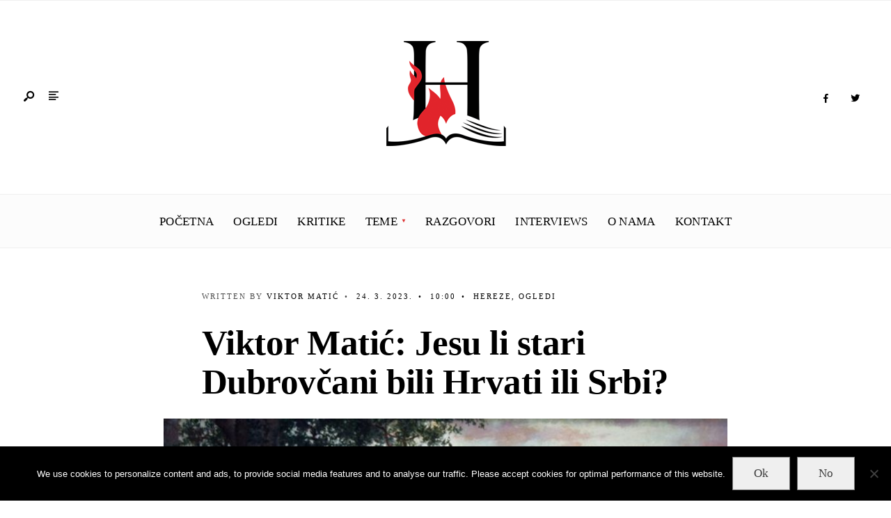

--- FILE ---
content_type: text/html; charset=UTF-8
request_url: https://heretica.com.hr/viktor-matic-jesu-li-stari-dubrovcani-bili-hrvati-ili-srbi/
body_size: 34893
content:
<!DOCTYPE html>
<html lang="hr">
<head><meta charset="UTF-8">
<!-- Set the viewport width to device width for mobile -->
<meta name="viewport" content="width=device-width, initial-scale=1, maximum-scale=1" />
<meta name='robots' content='index, follow, max-image-preview:large, max-snippet:-1, max-video-preview:-1' />

	<!-- This site is optimized with the Yoast SEO plugin v25.5 - https://yoast.com/wordpress/plugins/seo/ -->
	<title>Viktor Matić: Jesu li stari Dubrovčani bili Hrvati ili Srbi? - Heretica</title>
	<link rel="canonical" href="https://heretica.com.hr/viktor-matic-jesu-li-stari-dubrovcani-bili-hrvati-ili-srbi/" />
	<meta property="og:locale" content="hr_HR" />
	<meta property="og:type" content="article" />
	<meta property="og:title" content="Viktor Matić: Jesu li stari Dubrovčani bili Hrvati ili Srbi? - Heretica" />
	<meta property="og:description" content="Jesu li predmoderni Dubrovčani pripadali hrvatskomu ili srpskomu protonacionalnomu korpusu staro je pitanje na koje je povijest odavno odgovorila. Naime, djelovanjem uljudbeno-društvenih silnica etnogeneza se je najvećega dijela stanovništva Dubrovačke Republike odvijala na korist (proto-nacionalnoga) hrvatstva. Taj proces, koji se ne smije promatrati kao nešto pravocrtno i neminovno, naposljetku je – u XIX. i početkom &hellip;" />
	<meta property="og:url" content="https://heretica.com.hr/viktor-matic-jesu-li-stari-dubrovcani-bili-hrvati-ili-srbi/" />
	<meta property="og:site_name" content="Heretica" />
	<meta property="article:publisher" content="https://www.facebook.com/heretica.hr/" />
	<meta property="article:published_time" content="2023-03-24T09:00:00+00:00" />
	<meta property="article:modified_time" content="2023-03-30T15:56:11+00:00" />
	<meta property="og:image" content="https://heretica.com.hr/wp-content/uploads/2023/01/332746627_165977282869095_8424557958460969231_n.jpg" />
	<meta property="og:image:width" content="1785" />
	<meta property="og:image:height" content="1080" />
	<meta property="og:image:type" content="image/jpeg" />
	<meta name="author" content="Heretica" />
	<meta name="twitter:card" content="summary_large_image" />
	<meta name="twitter:creator" content="@HereticaHR" />
	<meta name="twitter:site" content="@HereticaHR" />
	<meta name="twitter:label1" content="Napisao/la" />
	<meta name="twitter:data1" content="Viktor Matić" />
	<meta name="twitter:label2" content="Procijenjeno vrijeme čitanja" />
	<meta name="twitter:data2" content="29 minuta" />
	<script type="application/ld+json" class="yoast-schema-graph">{"@context":"https://schema.org","@graph":[{"@type":"WebPage","@id":"https://heretica.com.hr/viktor-matic-jesu-li-stari-dubrovcani-bili-hrvati-ili-srbi/","url":"https://heretica.com.hr/viktor-matic-jesu-li-stari-dubrovcani-bili-hrvati-ili-srbi/","name":"Viktor Matić: Jesu li stari Dubrovčani bili Hrvati ili Srbi? - Heretica","isPartOf":{"@id":"https://heretica.com.hr/#website"},"primaryImageOfPage":{"@id":"https://heretica.com.hr/viktor-matic-jesu-li-stari-dubrovcani-bili-hrvati-ili-srbi/#primaryimage"},"image":{"@id":"https://heretica.com.hr/viktor-matic-jesu-li-stari-dubrovcani-bili-hrvati-ili-srbi/#primaryimage"},"thumbnailUrl":"https://heretica.com.hr/wp-content/uploads/2023/01/332746627_165977282869095_8424557958460969231_n.jpg","datePublished":"2023-03-24T09:00:00+00:00","dateModified":"2023-03-30T15:56:11+00:00","author":{"@id":"https://heretica.com.hr/#/schema/person/a53dd7e01130d6a9fcc57918325da4ae"},"breadcrumb":{"@id":"https://heretica.com.hr/viktor-matic-jesu-li-stari-dubrovcani-bili-hrvati-ili-srbi/#breadcrumb"},"inLanguage":"hr","potentialAction":[{"@type":"ReadAction","target":["https://heretica.com.hr/viktor-matic-jesu-li-stari-dubrovcani-bili-hrvati-ili-srbi/"]}]},{"@type":"ImageObject","inLanguage":"hr","@id":"https://heretica.com.hr/viktor-matic-jesu-li-stari-dubrovcani-bili-hrvati-ili-srbi/#primaryimage","url":"https://heretica.com.hr/wp-content/uploads/2023/01/332746627_165977282869095_8424557958460969231_n.jpg","contentUrl":"https://heretica.com.hr/wp-content/uploads/2023/01/332746627_165977282869095_8424557958460969231_n.jpg","width":1785,"height":1080},{"@type":"BreadcrumbList","@id":"https://heretica.com.hr/viktor-matic-jesu-li-stari-dubrovcani-bili-hrvati-ili-srbi/#breadcrumb","itemListElement":[{"@type":"ListItem","position":1,"name":"Home","item":"https://heretica.com.hr/"},{"@type":"ListItem","position":2,"name":"Viktor Matić: Jesu li stari Dubrovčani bili Hrvati ili Srbi?"}]},{"@type":"WebSite","@id":"https://heretica.com.hr/#website","url":"https://heretica.com.hr/","name":"Heretica","description":"","potentialAction":[{"@type":"SearchAction","target":{"@type":"EntryPoint","urlTemplate":"https://heretica.com.hr/?s={search_term_string}"},"query-input":{"@type":"PropertyValueSpecification","valueRequired":true,"valueName":"search_term_string"}}],"inLanguage":"hr"},{"@type":"Person","@id":"https://heretica.com.hr/#/schema/person/a53dd7e01130d6a9fcc57918325da4ae","name":"Heretica","image":{"@type":"ImageObject","inLanguage":"hr","@id":"https://heretica.com.hr/#/schema/person/image/","url":"https://secure.gravatar.com/avatar/583d234a5ac6b3bc562b378ae988bfa2?s=96&d=mm&r=g","contentUrl":"https://secure.gravatar.com/avatar/583d234a5ac6b3bc562b378ae988bfa2?s=96&d=mm&r=g","caption":"Heretica"},"url":""}]}</script>
	<!-- / Yoast SEO plugin. -->


<link rel='dns-prefetch' href='//fonts.googleapis.com' />
<link rel='preconnect' href='https://fonts.gstatic.com' crossorigin />
<link rel="alternate" type="application/rss+xml" title="Heretica &raquo; Kanal" href="https://heretica.com.hr/feed/" />
<link rel="alternate" type="application/rss+xml" title="Heretica &raquo; Kanal komentara" href="https://heretica.com.hr/comments/feed/" />
<link rel="alternate" type="application/rss+xml" title="Heretica &raquo; Viktor Matić: Jesu li stari Dubrovčani bili Hrvati ili Srbi? Kanal komentara" href="https://heretica.com.hr/viktor-matic-jesu-li-stari-dubrovcani-bili-hrvati-ili-srbi/feed/" />
<script type="text/javascript">
/* <![CDATA[ */
window._wpemojiSettings = {"baseUrl":"https:\/\/s.w.org\/images\/core\/emoji\/15.0.3\/72x72\/","ext":".png","svgUrl":"https:\/\/s.w.org\/images\/core\/emoji\/15.0.3\/svg\/","svgExt":".svg","source":{"concatemoji":"https:\/\/heretica.com.hr\/wp-includes\/js\/wp-emoji-release.min.js?ver=6.6.4"}};
/*! This file is auto-generated */
!function(i,n){var o,s,e;function c(e){try{var t={supportTests:e,timestamp:(new Date).valueOf()};sessionStorage.setItem(o,JSON.stringify(t))}catch(e){}}function p(e,t,n){e.clearRect(0,0,e.canvas.width,e.canvas.height),e.fillText(t,0,0);var t=new Uint32Array(e.getImageData(0,0,e.canvas.width,e.canvas.height).data),r=(e.clearRect(0,0,e.canvas.width,e.canvas.height),e.fillText(n,0,0),new Uint32Array(e.getImageData(0,0,e.canvas.width,e.canvas.height).data));return t.every(function(e,t){return e===r[t]})}function u(e,t,n){switch(t){case"flag":return n(e,"\ud83c\udff3\ufe0f\u200d\u26a7\ufe0f","\ud83c\udff3\ufe0f\u200b\u26a7\ufe0f")?!1:!n(e,"\ud83c\uddfa\ud83c\uddf3","\ud83c\uddfa\u200b\ud83c\uddf3")&&!n(e,"\ud83c\udff4\udb40\udc67\udb40\udc62\udb40\udc65\udb40\udc6e\udb40\udc67\udb40\udc7f","\ud83c\udff4\u200b\udb40\udc67\u200b\udb40\udc62\u200b\udb40\udc65\u200b\udb40\udc6e\u200b\udb40\udc67\u200b\udb40\udc7f");case"emoji":return!n(e,"\ud83d\udc26\u200d\u2b1b","\ud83d\udc26\u200b\u2b1b")}return!1}function f(e,t,n){var r="undefined"!=typeof WorkerGlobalScope&&self instanceof WorkerGlobalScope?new OffscreenCanvas(300,150):i.createElement("canvas"),a=r.getContext("2d",{willReadFrequently:!0}),o=(a.textBaseline="top",a.font="600 32px Arial",{});return e.forEach(function(e){o[e]=t(a,e,n)}),o}function t(e){var t=i.createElement("script");t.src=e,t.defer=!0,i.head.appendChild(t)}"undefined"!=typeof Promise&&(o="wpEmojiSettingsSupports",s=["flag","emoji"],n.supports={everything:!0,everythingExceptFlag:!0},e=new Promise(function(e){i.addEventListener("DOMContentLoaded",e,{once:!0})}),new Promise(function(t){var n=function(){try{var e=JSON.parse(sessionStorage.getItem(o));if("object"==typeof e&&"number"==typeof e.timestamp&&(new Date).valueOf()<e.timestamp+604800&&"object"==typeof e.supportTests)return e.supportTests}catch(e){}return null}();if(!n){if("undefined"!=typeof Worker&&"undefined"!=typeof OffscreenCanvas&&"undefined"!=typeof URL&&URL.createObjectURL&&"undefined"!=typeof Blob)try{var e="postMessage("+f.toString()+"("+[JSON.stringify(s),u.toString(),p.toString()].join(",")+"));",r=new Blob([e],{type:"text/javascript"}),a=new Worker(URL.createObjectURL(r),{name:"wpTestEmojiSupports"});return void(a.onmessage=function(e){c(n=e.data),a.terminate(),t(n)})}catch(e){}c(n=f(s,u,p))}t(n)}).then(function(e){for(var t in e)n.supports[t]=e[t],n.supports.everything=n.supports.everything&&n.supports[t],"flag"!==t&&(n.supports.everythingExceptFlag=n.supports.everythingExceptFlag&&n.supports[t]);n.supports.everythingExceptFlag=n.supports.everythingExceptFlag&&!n.supports.flag,n.DOMReady=!1,n.readyCallback=function(){n.DOMReady=!0}}).then(function(){return e}).then(function(){var e;n.supports.everything||(n.readyCallback(),(e=n.source||{}).concatemoji?t(e.concatemoji):e.wpemoji&&e.twemoji&&(t(e.twemoji),t(e.wpemoji)))}))}((window,document),window._wpemojiSettings);
/* ]]> */
</script>
<style id='wp-emoji-styles-inline-css' type='text/css'>

	img.wp-smiley, img.emoji {
		display: inline !important;
		border: none !important;
		box-shadow: none !important;
		height: 1em !important;
		width: 1em !important;
		margin: 0 0.07em !important;
		vertical-align: -0.1em !important;
		background: none !important;
		padding: 0 !important;
	}
</style>
<link rel='stylesheet' id='wp-block-library-css' href='https://heretica.com.hr/wp-includes/css/dist/block-library/style.min.css?ver=6.6.4' type='text/css' media='all' />
<style id='wp-block-library-theme-inline-css' type='text/css'>
.wp-block-audio :where(figcaption){color:#555;font-size:13px;text-align:center}.is-dark-theme .wp-block-audio :where(figcaption){color:#ffffffa6}.wp-block-audio{margin:0 0 1em}.wp-block-code{border:1px solid #ccc;border-radius:4px;font-family:Menlo,Consolas,monaco,monospace;padding:.8em 1em}.wp-block-embed :where(figcaption){color:#555;font-size:13px;text-align:center}.is-dark-theme .wp-block-embed :where(figcaption){color:#ffffffa6}.wp-block-embed{margin:0 0 1em}.blocks-gallery-caption{color:#555;font-size:13px;text-align:center}.is-dark-theme .blocks-gallery-caption{color:#ffffffa6}:root :where(.wp-block-image figcaption){color:#555;font-size:13px;text-align:center}.is-dark-theme :root :where(.wp-block-image figcaption){color:#ffffffa6}.wp-block-image{margin:0 0 1em}.wp-block-pullquote{border-bottom:4px solid;border-top:4px solid;color:currentColor;margin-bottom:1.75em}.wp-block-pullquote cite,.wp-block-pullquote footer,.wp-block-pullquote__citation{color:currentColor;font-size:.8125em;font-style:normal;text-transform:uppercase}.wp-block-quote{border-left:.25em solid;margin:0 0 1.75em;padding-left:1em}.wp-block-quote cite,.wp-block-quote footer{color:currentColor;font-size:.8125em;font-style:normal;position:relative}.wp-block-quote.has-text-align-right{border-left:none;border-right:.25em solid;padding-left:0;padding-right:1em}.wp-block-quote.has-text-align-center{border:none;padding-left:0}.wp-block-quote.is-large,.wp-block-quote.is-style-large,.wp-block-quote.is-style-plain{border:none}.wp-block-search .wp-block-search__label{font-weight:700}.wp-block-search__button{border:1px solid #ccc;padding:.375em .625em}:where(.wp-block-group.has-background){padding:1.25em 2.375em}.wp-block-separator.has-css-opacity{opacity:.4}.wp-block-separator{border:none;border-bottom:2px solid;margin-left:auto;margin-right:auto}.wp-block-separator.has-alpha-channel-opacity{opacity:1}.wp-block-separator:not(.is-style-wide):not(.is-style-dots){width:100px}.wp-block-separator.has-background:not(.is-style-dots){border-bottom:none;height:1px}.wp-block-separator.has-background:not(.is-style-wide):not(.is-style-dots){height:2px}.wp-block-table{margin:0 0 1em}.wp-block-table td,.wp-block-table th{word-break:normal}.wp-block-table :where(figcaption){color:#555;font-size:13px;text-align:center}.is-dark-theme .wp-block-table :where(figcaption){color:#ffffffa6}.wp-block-video :where(figcaption){color:#555;font-size:13px;text-align:center}.is-dark-theme .wp-block-video :where(figcaption){color:#ffffffa6}.wp-block-video{margin:0 0 1em}:root :where(.wp-block-template-part.has-background){margin-bottom:0;margin-top:0;padding:1.25em 2.375em}
</style>
<style id='classic-theme-styles-inline-css' type='text/css'>
/*! This file is auto-generated */
.wp-block-button__link{color:#fff;background-color:#32373c;border-radius:9999px;box-shadow:none;text-decoration:none;padding:calc(.667em + 2px) calc(1.333em + 2px);font-size:1.125em}.wp-block-file__button{background:#32373c;color:#fff;text-decoration:none}
</style>
<style id='global-styles-inline-css' type='text/css'>
:root{--wp--preset--aspect-ratio--square: 1;--wp--preset--aspect-ratio--4-3: 4/3;--wp--preset--aspect-ratio--3-4: 3/4;--wp--preset--aspect-ratio--3-2: 3/2;--wp--preset--aspect-ratio--2-3: 2/3;--wp--preset--aspect-ratio--16-9: 16/9;--wp--preset--aspect-ratio--9-16: 9/16;--wp--preset--color--black: #000000;--wp--preset--color--cyan-bluish-gray: #abb8c3;--wp--preset--color--white: #ffffff;--wp--preset--color--pale-pink: #f78da7;--wp--preset--color--vivid-red: #cf2e2e;--wp--preset--color--luminous-vivid-orange: #ff6900;--wp--preset--color--luminous-vivid-amber: #fcb900;--wp--preset--color--light-green-cyan: #7bdcb5;--wp--preset--color--vivid-green-cyan: #00d084;--wp--preset--color--pale-cyan-blue: #8ed1fc;--wp--preset--color--vivid-cyan-blue: #0693e3;--wp--preset--color--vivid-purple: #9b51e0;--wp--preset--gradient--vivid-cyan-blue-to-vivid-purple: linear-gradient(135deg,rgba(6,147,227,1) 0%,rgb(155,81,224) 100%);--wp--preset--gradient--light-green-cyan-to-vivid-green-cyan: linear-gradient(135deg,rgb(122,220,180) 0%,rgb(0,208,130) 100%);--wp--preset--gradient--luminous-vivid-amber-to-luminous-vivid-orange: linear-gradient(135deg,rgba(252,185,0,1) 0%,rgba(255,105,0,1) 100%);--wp--preset--gradient--luminous-vivid-orange-to-vivid-red: linear-gradient(135deg,rgba(255,105,0,1) 0%,rgb(207,46,46) 100%);--wp--preset--gradient--very-light-gray-to-cyan-bluish-gray: linear-gradient(135deg,rgb(238,238,238) 0%,rgb(169,184,195) 100%);--wp--preset--gradient--cool-to-warm-spectrum: linear-gradient(135deg,rgb(74,234,220) 0%,rgb(151,120,209) 20%,rgb(207,42,186) 40%,rgb(238,44,130) 60%,rgb(251,105,98) 80%,rgb(254,248,76) 100%);--wp--preset--gradient--blush-light-purple: linear-gradient(135deg,rgb(255,206,236) 0%,rgb(152,150,240) 100%);--wp--preset--gradient--blush-bordeaux: linear-gradient(135deg,rgb(254,205,165) 0%,rgb(254,45,45) 50%,rgb(107,0,62) 100%);--wp--preset--gradient--luminous-dusk: linear-gradient(135deg,rgb(255,203,112) 0%,rgb(199,81,192) 50%,rgb(65,88,208) 100%);--wp--preset--gradient--pale-ocean: linear-gradient(135deg,rgb(255,245,203) 0%,rgb(182,227,212) 50%,rgb(51,167,181) 100%);--wp--preset--gradient--electric-grass: linear-gradient(135deg,rgb(202,248,128) 0%,rgb(113,206,126) 100%);--wp--preset--gradient--midnight: linear-gradient(135deg,rgb(2,3,129) 0%,rgb(40,116,252) 100%);--wp--preset--font-size--small: 13px;--wp--preset--font-size--medium: 20px;--wp--preset--font-size--large: 36px;--wp--preset--font-size--x-large: 42px;--wp--preset--spacing--20: 0.44rem;--wp--preset--spacing--30: 0.67rem;--wp--preset--spacing--40: 1rem;--wp--preset--spacing--50: 1.5rem;--wp--preset--spacing--60: 2.25rem;--wp--preset--spacing--70: 3.38rem;--wp--preset--spacing--80: 5.06rem;--wp--preset--shadow--natural: 6px 6px 9px rgba(0, 0, 0, 0.2);--wp--preset--shadow--deep: 12px 12px 50px rgba(0, 0, 0, 0.4);--wp--preset--shadow--sharp: 6px 6px 0px rgba(0, 0, 0, 0.2);--wp--preset--shadow--outlined: 6px 6px 0px -3px rgba(255, 255, 255, 1), 6px 6px rgba(0, 0, 0, 1);--wp--preset--shadow--crisp: 6px 6px 0px rgba(0, 0, 0, 1);}:where(.is-layout-flex){gap: 0.5em;}:where(.is-layout-grid){gap: 0.5em;}body .is-layout-flex{display: flex;}.is-layout-flex{flex-wrap: wrap;align-items: center;}.is-layout-flex > :is(*, div){margin: 0;}body .is-layout-grid{display: grid;}.is-layout-grid > :is(*, div){margin: 0;}:where(.wp-block-columns.is-layout-flex){gap: 2em;}:where(.wp-block-columns.is-layout-grid){gap: 2em;}:where(.wp-block-post-template.is-layout-flex){gap: 1.25em;}:where(.wp-block-post-template.is-layout-grid){gap: 1.25em;}.has-black-color{color: var(--wp--preset--color--black) !important;}.has-cyan-bluish-gray-color{color: var(--wp--preset--color--cyan-bluish-gray) !important;}.has-white-color{color: var(--wp--preset--color--white) !important;}.has-pale-pink-color{color: var(--wp--preset--color--pale-pink) !important;}.has-vivid-red-color{color: var(--wp--preset--color--vivid-red) !important;}.has-luminous-vivid-orange-color{color: var(--wp--preset--color--luminous-vivid-orange) !important;}.has-luminous-vivid-amber-color{color: var(--wp--preset--color--luminous-vivid-amber) !important;}.has-light-green-cyan-color{color: var(--wp--preset--color--light-green-cyan) !important;}.has-vivid-green-cyan-color{color: var(--wp--preset--color--vivid-green-cyan) !important;}.has-pale-cyan-blue-color{color: var(--wp--preset--color--pale-cyan-blue) !important;}.has-vivid-cyan-blue-color{color: var(--wp--preset--color--vivid-cyan-blue) !important;}.has-vivid-purple-color{color: var(--wp--preset--color--vivid-purple) !important;}.has-black-background-color{background-color: var(--wp--preset--color--black) !important;}.has-cyan-bluish-gray-background-color{background-color: var(--wp--preset--color--cyan-bluish-gray) !important;}.has-white-background-color{background-color: var(--wp--preset--color--white) !important;}.has-pale-pink-background-color{background-color: var(--wp--preset--color--pale-pink) !important;}.has-vivid-red-background-color{background-color: var(--wp--preset--color--vivid-red) !important;}.has-luminous-vivid-orange-background-color{background-color: var(--wp--preset--color--luminous-vivid-orange) !important;}.has-luminous-vivid-amber-background-color{background-color: var(--wp--preset--color--luminous-vivid-amber) !important;}.has-light-green-cyan-background-color{background-color: var(--wp--preset--color--light-green-cyan) !important;}.has-vivid-green-cyan-background-color{background-color: var(--wp--preset--color--vivid-green-cyan) !important;}.has-pale-cyan-blue-background-color{background-color: var(--wp--preset--color--pale-cyan-blue) !important;}.has-vivid-cyan-blue-background-color{background-color: var(--wp--preset--color--vivid-cyan-blue) !important;}.has-vivid-purple-background-color{background-color: var(--wp--preset--color--vivid-purple) !important;}.has-black-border-color{border-color: var(--wp--preset--color--black) !important;}.has-cyan-bluish-gray-border-color{border-color: var(--wp--preset--color--cyan-bluish-gray) !important;}.has-white-border-color{border-color: var(--wp--preset--color--white) !important;}.has-pale-pink-border-color{border-color: var(--wp--preset--color--pale-pink) !important;}.has-vivid-red-border-color{border-color: var(--wp--preset--color--vivid-red) !important;}.has-luminous-vivid-orange-border-color{border-color: var(--wp--preset--color--luminous-vivid-orange) !important;}.has-luminous-vivid-amber-border-color{border-color: var(--wp--preset--color--luminous-vivid-amber) !important;}.has-light-green-cyan-border-color{border-color: var(--wp--preset--color--light-green-cyan) !important;}.has-vivid-green-cyan-border-color{border-color: var(--wp--preset--color--vivid-green-cyan) !important;}.has-pale-cyan-blue-border-color{border-color: var(--wp--preset--color--pale-cyan-blue) !important;}.has-vivid-cyan-blue-border-color{border-color: var(--wp--preset--color--vivid-cyan-blue) !important;}.has-vivid-purple-border-color{border-color: var(--wp--preset--color--vivid-purple) !important;}.has-vivid-cyan-blue-to-vivid-purple-gradient-background{background: var(--wp--preset--gradient--vivid-cyan-blue-to-vivid-purple) !important;}.has-light-green-cyan-to-vivid-green-cyan-gradient-background{background: var(--wp--preset--gradient--light-green-cyan-to-vivid-green-cyan) !important;}.has-luminous-vivid-amber-to-luminous-vivid-orange-gradient-background{background: var(--wp--preset--gradient--luminous-vivid-amber-to-luminous-vivid-orange) !important;}.has-luminous-vivid-orange-to-vivid-red-gradient-background{background: var(--wp--preset--gradient--luminous-vivid-orange-to-vivid-red) !important;}.has-very-light-gray-to-cyan-bluish-gray-gradient-background{background: var(--wp--preset--gradient--very-light-gray-to-cyan-bluish-gray) !important;}.has-cool-to-warm-spectrum-gradient-background{background: var(--wp--preset--gradient--cool-to-warm-spectrum) !important;}.has-blush-light-purple-gradient-background{background: var(--wp--preset--gradient--blush-light-purple) !important;}.has-blush-bordeaux-gradient-background{background: var(--wp--preset--gradient--blush-bordeaux) !important;}.has-luminous-dusk-gradient-background{background: var(--wp--preset--gradient--luminous-dusk) !important;}.has-pale-ocean-gradient-background{background: var(--wp--preset--gradient--pale-ocean) !important;}.has-electric-grass-gradient-background{background: var(--wp--preset--gradient--electric-grass) !important;}.has-midnight-gradient-background{background: var(--wp--preset--gradient--midnight) !important;}.has-small-font-size{font-size: var(--wp--preset--font-size--small) !important;}.has-medium-font-size{font-size: var(--wp--preset--font-size--medium) !important;}.has-large-font-size{font-size: var(--wp--preset--font-size--large) !important;}.has-x-large-font-size{font-size: var(--wp--preset--font-size--x-large) !important;}
:where(.wp-block-post-template.is-layout-flex){gap: 1.25em;}:where(.wp-block-post-template.is-layout-grid){gap: 1.25em;}
:where(.wp-block-columns.is-layout-flex){gap: 2em;}:where(.wp-block-columns.is-layout-grid){gap: 2em;}
:root :where(.wp-block-pullquote){font-size: 1.5em;line-height: 1.6;}
</style>
<link rel='stylesheet' id='cookie-notice-front-css' href='https://heretica.com.hr/wp-content/plugins/cookie-notice/css/front.min.css?ver=2.5.11' type='text/css' media='all' />
<link rel='stylesheet' id='css/e2pdf.frontend.global-css' href='https://heretica.com.hr/wp-content/plugins/e2pdf/css/e2pdf.frontend.global.css?ver=1.28.14' type='text/css' media='all' />
<link rel='stylesheet' id='gutenverse-style-css' href='https://heretica.com.hr/wp-content/themes/gutenverse/style.css?ver=6.6.4' type='text/css' media='all' />
<link rel='stylesheet' id='gutenverse-addons-css' href='https://heretica.com.hr/wp-content/themes/gutenverse/styles/gutenverse-addons.css?ver=6.6.4' type='text/css' media='all' />
<link rel='stylesheet' id='fontawesome-css' href='https://heretica.com.hr/wp-content/themes/gutenverse/styles/fontawesome.css?ver=6.6.4' type='text/css' media='all' />
<link rel='stylesheet' id='gutenverse-mobile-css' href='https://heretica.com.hr/wp-content/themes/gutenverse/style-mobile.css?ver=6.6.4' type='text/css' media='all' />
<link rel='stylesheet' id='newsletter-css' href='https://heretica.com.hr/wp-content/plugins/newsletter/style.css?ver=9.1.0' type='text/css' media='all' />
<link rel='stylesheet' id='tablepress-default-css' href='https://heretica.com.hr/wp-content/plugins/tablepress/css/build/default.css?ver=3.2.6' type='text/css' media='all' />
<link rel="preload" as="style" href="https://fonts.googleapis.com/css?family=Poppins:500&#038;display=swap&#038;ver=1621073783" /><link rel="stylesheet" href="https://fonts.googleapis.com/css?family=Poppins:500&#038;display=swap&#038;ver=1621073783" media="print" onload="this.media='all'"><noscript><link rel="stylesheet" href="https://fonts.googleapis.com/css?family=Poppins:500&#038;display=swap&#038;ver=1621073783" /></noscript><!--n2css--><!--n2js--><script type="text/javascript" id="cookie-notice-front-js-before">
/* <![CDATA[ */
var cnArgs = {"ajaxUrl":"https:\/\/heretica.com.hr\/wp-admin\/admin-ajax.php","nonce":"c4164b57e0","hideEffect":"fade","position":"bottom","onScroll":false,"onScrollOffset":100,"onClick":false,"cookieName":"cookie_notice_accepted","cookieTime":7862400,"cookieTimeRejected":2592000,"globalCookie":false,"redirection":false,"cache":true,"revokeCookies":false,"revokeCookiesOpt":"automatic"};
/* ]]> */
</script>
<script type="text/javascript" src="https://heretica.com.hr/wp-content/plugins/cookie-notice/js/front.min.js?ver=2.5.11" id="cookie-notice-front-js"></script>
<script type="text/javascript" src="https://heretica.com.hr/wp-includes/js/jquery/jquery.min.js?ver=3.7.1" id="jquery-core-js"></script>
<script type="text/javascript" src="https://heretica.com.hr/wp-includes/js/jquery/jquery-migrate.min.js?ver=3.4.1" id="jquery-migrate-js"></script>
<script type="text/javascript" src="https://heretica.com.hr/wp-content/plugins/e2pdf/js/e2pdf.frontend.js?ver=1.28.14" id="js/e2pdf.frontend-js"></script>
<link rel="https://api.w.org/" href="https://heretica.com.hr/wp-json/" /><link rel="alternate" title="JSON" type="application/json" href="https://heretica.com.hr/wp-json/wp/v2/posts/8497" /><link rel="EditURI" type="application/rsd+xml" title="RSD" href="https://heretica.com.hr/xmlrpc.php?rsd" />
<meta name="generator" content="WordPress 6.6.4" />
<link rel='shortlink' href='https://heretica.com.hr/?p=8497' />
<link rel="alternate" title="oEmbed (JSON)" type="application/json+oembed" href="https://heretica.com.hr/wp-json/oembed/1.0/embed?url=https%3A%2F%2Fheretica.com.hr%2Fviktor-matic-jesu-li-stari-dubrovcani-bili-hrvati-ili-srbi%2F" />
<link rel="alternate" title="oEmbed (XML)" type="text/xml+oembed" href="https://heretica.com.hr/wp-json/oembed/1.0/embed?url=https%3A%2F%2Fheretica.com.hr%2Fviktor-matic-jesu-li-stari-dubrovcani-bili-hrvati-ili-srbi%2F&#038;format=xml" />
<meta name="generator" content="Redux 4.5.9" />
		<!-- GA Google Analytics @ https://m0n.co/ga -->
		<script>
			(function(i,s,o,g,r,a,m){i['GoogleAnalyticsObject']=r;i[r]=i[r]||function(){
			(i[r].q=i[r].q||[]).push(arguments)},i[r].l=1*new Date();a=s.createElement(o),
			m=s.getElementsByTagName(o)[0];a.async=1;a.src=g;m.parentNode.insertBefore(a,m)
			})(window,document,'script','https://www.google-analytics.com/analytics.js','ga');
			ga('create', 'UA-158082322-1', 'auto');
			ga('require', 'displayfeatures');
			ga('require', 'linkid');
			ga('send', 'pageview');
		</script>

	<link rel="pingback" href="https://heretica.com.hr/xmlrpc.php"><meta name="generator" content="Elementor 3.30.2; features: additional_custom_breakpoints; settings: css_print_method-external, google_font-enabled, font_display-auto">
                <style type="text/css">
                    body[class^="guest-author"] a[href=''] {
                        pointer-events: none;
                        color: inherit;
                        text-decoration: inherit;
                    }
                </style>
			<style>
				.e-con.e-parent:nth-of-type(n+4):not(.e-lazyloaded):not(.e-no-lazyload),
				.e-con.e-parent:nth-of-type(n+4):not(.e-lazyloaded):not(.e-no-lazyload) * {
					background-image: none !important;
				}
				@media screen and (max-height: 1024px) {
					.e-con.e-parent:nth-of-type(n+3):not(.e-lazyloaded):not(.e-no-lazyload),
					.e-con.e-parent:nth-of-type(n+3):not(.e-lazyloaded):not(.e-no-lazyload) * {
						background-image: none !important;
					}
				}
				@media screen and (max-height: 640px) {
					.e-con.e-parent:nth-of-type(n+2):not(.e-lazyloaded):not(.e-no-lazyload),
					.e-con.e-parent:nth-of-type(n+2):not(.e-lazyloaded):not(.e-no-lazyload) * {
						background-image: none !important;
					}
				}
			</style>
			<link rel="icon" href="https://heretica.com.hr/wp-content/uploads/2021/05/cropped-header3-32x32.png" sizes="32x32" />
<link rel="icon" href="https://heretica.com.hr/wp-content/uploads/2021/05/cropped-header3-192x192.png" sizes="192x192" />
<link rel="apple-touch-icon" href="https://heretica.com.hr/wp-content/uploads/2021/05/cropped-header3-180x180.png" />
<meta name="msapplication-TileImage" content="https://heretica.com.hr/wp-content/uploads/2021/05/cropped-header3-270x270.png" />
<style id="themnific_redux-dynamic-css" title="dynamic-css" class="redux-options-output">body,input,button,textarea{font-family:Georgia, serif;font-weight:400;font-style:normal;color:#3a3a3a;font-size:17px;}.wrapper_inn,.postbar,.item_small.has-post-thumbnail .item_inn{background-color:#fff;}.ghost,.sidebar_item,#respond textarea,#respond input{background-color:#f9fbff;}a:not(.wp-block-button__link){color:#2d4044;}a:not(.wp-block-button__link):hover{color:#dd3333;}a:not(.wp-block-button__link):active{color:#000;}.entry p a,.site-title a,.entry ol a,.entry ul a{color:#dd3333;}.entry p a,.entry ol a,.entry ul a{border-color:#dd3333;}.entry p a:hover,.site-title a:hover,.entry ol li>a:hover,.entry ul li>a:hover{background-color:#dd3333;}.p-border,.sidebar_item,.sidebar_item  h5,.sidebar_item li,.sidebar_item ul.menu li,.block_title:after,.meta,.tagcloud a,.page-numbers,input,textarea,select,.page-link span,.post-pagination>p a{border-color:#dd3333;}#sidebar{color:#000000;}.widgetable a{color:#000000;}#header{background-color:#ffffff;}#header h1 a{color:#000000;}.header_row{border-color:#efefef;}.will_stick{background-color:#fcfcfc;}.nav>li>a,.top_nav .searchform input.s{font-family:Georgia, serif;font-weight:normal;font-style:normal;color:#000000;font-size:17px;}.nav>li.current-menu-item>a,.nav>li>a:hover,.menu-item-has-children>a:after{color:#dd3333;}#header ul.social-menu li a,.head_extend a{color:#000000;}.nav li ul{background-color:#e7ecf5;}.nav>li>ul:after{border-bottom-color:#e7ecf5;}.nav ul li>a{font-family:Poppins;font-weight:500;font-style:normal;color:#071e30;font-size:12px;}.nav li ul li>a:hover{color:#000000;}.show-menu,#main-nav>li.special>a{background-color:#e8ecf2;}.nav a i{color:#e8ecf2;}#header .show-menu,#main-nav>li.special>a{color:#000000;}#titles{width:600px;}#titles,.header_fix{margin-top:15px;margin-bottom:15px;}#main-nav,.head_extend,#header ul.social-menu{margin-top:15px;margin-bottom:15px;}#footer,#footer .searchform input.s{background-color:#e6ecf5;}.mailchimp_section,.footer_icons{background-color:#e6ecf5;}#footer,#footer a,#footer h2,#footer h3,#footer h4,#footer h5,#footer .meta,#footer .meta a,#footer ul.social-menu a span,#footer .searchform input.s,.bottom-menu li a{color:#000000;}#footer a:hover{color:#dd3333;}#footer,#footer h5.widget,#footer .sidebar_item li,#copyright,#footer .tagcloud a,#footer .tp_recent_tweets ul li,#footer .p-border,#footer .searchform input.s,#footer input,.footer-icons ul.social-menu a,.footer_text{border-color:#d7dfed;}#header h1{font-family:Georgia, serif;font-weight:normal;font-style:normal;color:#000000;font-size:22px;}h1.entry-title,h2 .maintitle,h2.maintitle,.item_mag3_big h2.posttitle,.blogger .item_big h2,.block_title h2{font-family:Georgia, serif;font-weight:700;font-style:normal;color:#000000;font-size:45px;}h2.posttitle,.format-quote p.teaser{font-family:Georgia, serif;font-weight:400;font-style:normal;color:#000000;font-size:25px;}.show-menu,.tab-post h4,.tptn_title,.nav-previous a,.post-pagination,.tmnf_events_widget a,.post_nav_text,.item_mag3 h2{font-family:Georgia, serif;font-weight:700;font-style:normal;color:#000000;font-size:18px;}.tptn_posts_widget li::before,cite,.menuClose span,.icon_extend,ul.social-menu a span,a.mainbutton,.owl-nav>div,.submit,.mc4wp-form input,.woocommerce #respond input#submit, .woocommerce a.button,.woocommerce button.button, .woocommerce input.button,.bottom-menu li a{font-family:Georgia, serif;font-weight:normal;font-style:normal;color:#000000;font-size:16px;}h1{font-family:Georgia, serif;font-weight:700;font-style:normal;color:#000000;font-size:38px;}h2{font-family:Georgia, serif;font-weight:700;font-style:normal;color:#000000;font-size:32px;}h3{font-family:Georgia, serif;font-weight:700;font-style:normal;color:#000000;font-size:28px;}h4,h3#reply-title,.entry h5, .entry h6{font-family:Georgia, serif;font-weight:700;font-style:normal;color:#000000;font-size:24px;}h5,h6,.block_title span{font-family:Georgia, serif;font-weight:700;font-style:normal;color:#000000;font-size:14px;}.meta,.meta a,.tptn_date,.post_nav_text span{font-family:Georgia, serif;line-height:18px;font-weight:400;font-style:normal;color:#000000;font-size:11px;}a.searchSubmit,.sticky:after,.ribbon,.post_pagination_inn,h2.block_title,.format-quote .item_inn,.woocommerce #respond input#submit,.woocommerce a.button,.woocommerce button.button.alt,.woocommerce button.button,.woocommerce a.button.alt.checkout-button,input#place_order,.woocommerce input.button,#respond #submit,li.current a,.page-numbers.current,a.mainbutton,#submit,#comments .navigation a,.contact-form .submit,.wpcf7-submit,.meta_deko:after,.owl-nav>div,h3#reply-title:after{background-color:#dd3333;}input.button,button.submit,.entry blockquote{border-color:#dd3333;}.meta_more a{color:#dd3333;}a.searchSubmit,.sticky:after,.ribbon,.ribbon a,.ribbon p,#footer .ribbon,h2.block_title,.woocommerce #respond input#submit,.woocommerce a.button,.woocommerce button.button.alt, .woocommerce button.button,.woocommerce a.button.alt.checkout-button,input#place_order,.woocommerce input.button,#respond #submit,.tmnf_icon,a.mainbutton,#submit,#comments .navigation a,.tagssingle a,.wpcf7-submit,.page-numbers.current,.owl-nav>div,.format-quote .item_inn p,.format-quote a,.post_pagination_inn a,.owl-nav>div:before,.mc4wp-form input[type="submit"]{color:#ffffff;}.owl-nav>div:after{background-color:#ffffff;}a.searchSubmit:hover,.ribbon:hover,a.mainbutton:hover,.entry a.ribbon:hover,.woocommerce #respond input#submit:hover, .woocommerce a.button:hover, .woocommerce button.button:hover, .woocommerce input.button:hover,.owl-nav>div:hover{background-color:#e1e5ea;}input.button:hover,button.submit:hover{border-color:#e1e5ea;}.ribbon:hover,.ribbon:hover a,.ribbon a:hover,.entry a.ribbon:hover,a.mainbutton:hover,.woocommerce #respond input#submit:hover, .woocommerce a.button:hover, .woocommerce button.button:hover, .woocommerce input.button:hover,.owl-nav>div:hover,.owl-nav>div:hover:before,.mc4wp-form input[type="submit"]:hover{color:#000000;}.owl-nav>div:hover:after{background-color:#000000;}.guten_slider .item_inn,.content_inn .mc4wp-form,.tptn_posts_widget li::before,.block_title::after{background-color:#e8ecf2;}.guten_slider .item_inn a,.guten_slider .item_inn p,.content_inn .mc4wp-form,.tptn_posts_widget li::before{color:#000000;}.has-post-thumbnail .imgwrap,.page_hero,.main_slider_wrap{background-color:#000000;}.page_hero p,.page_hero h1,.page_hero a,.item_big.has-post-thumbnail p,.item_big.has-post-thumbnail h2 a,.item_big.has-post-thumbnail .meta_deko a,.has-post-thumbnail .item_inn_over a,.has-post-thumbnail .item_inn_over p,.guten_main_slider a,.guten_main_slider p{color:#ffffff;}</style></head>

<body class="post-template-default single single-post postid-8497 single-format-standard wp-embed-responsive fl-builder-lite-2-9-4-2 fl-no-js cookies-not-set guest-author-2.6 elementor-default elementor-kit-6668">

    <div class="wrapper_main upper letter_space tmnf-sidebar-null header_centered_2">
    
        <div class="wrapper">
        
            <div class="wrapper_inn">
            
                <div id="header" itemscope itemtype="https://schema.org//WPHeader">
                    <div class="clearfix"></div>
                    
                        <div class="header_centered_content header_centered_2_content">
    
        <div class="header_row header_row_top clearfix">
        <div class="container_vis">
            
                        
        </div>
        </div><!-- end .header_row_top -->
        
        <div class="header_row header_row_center clearfix">
        <div class="container">
        
        	<div id="titles" class="tranz2">
	  
				<a class="logo" href="https://heretica.com.hr/">
					<img class="tranz" src="http://heretica.com.hr/wp-content/uploads/2021/05/header3.png" alt="Heretica"/>
				</a>
		</div><!-- end #titles  -->            
            <div class="head_extend">
   
    <a class="icon_extend searchOpen" href="#" ><i class=" icon-search-2"></i><span>Search</span></a>
        	<a class="icon_extend menuOpen" href="#" ><i class="icon-article"></i><span>Menu</span></a>
    
</div>            
            			            <ul class="social-menu tranz">
            
                        
                        <li class="sprite-facebook"><a target="_blank" class="mk-social-facebook" title="Facebook" href="https://www.facebook.com/heretica.hr/"><i class="fab fa-facebook-f"></i><span>Facebook</span></a></li>            
                        <li class="sprite-twitter"><a target="_blank" class="mk-social-twitter-alt" title="Twitter" href="https://twitter.com/HereticaHR"><i class="fab fa-twitter"></i><span>Twitter</span></a></li>            
                        
                        
                        
                        
                        
                        
                        
                        
                        
                        
                        
                        
                        
                        
                        
                        
                        
                        
                        
                        
            </ul>            
        </div>
        </div><!-- end .header_row_center -->
        
        <div class="will_stick_wrap">
        <div class="header_row header_row_bottom clearfix will_stick">
        <div class="container_vis">
        
        	<input type="checkbox" id="show-menu" role="button">
<label for="show-menu" class="show-menu"><i class="fas fa-bars"></i><span class="close_menu">✕</span> Main Menu</label> 
<nav id="navigation" itemscope itemtype="https://schema.org/SiteNavigationElement"> 
    <ul id="main-nav" class="nav"><li id="menu-item-6009" class="menu-item menu-item-type-post_type menu-item-object-page menu-item-home menu-item-6009"><a title="						" href="https://heretica.com.hr/">Početna</a></li>
<li id="menu-item-6154" class="menu-item menu-item-type-taxonomy menu-item-object-category current-post-ancestor current-menu-parent current-post-parent menu-item-6154"><a href="https://heretica.com.hr/category/ogledi/">Ogledi</a></li>
<li id="menu-item-6155" class="menu-item menu-item-type-taxonomy menu-item-object-category menu-item-6155"><a href="https://heretica.com.hr/category/kritike/">Kritike</a></li>
<li id="menu-item-7081" class="menu-item menu-item-type-taxonomy menu-item-object-category menu-item-has-children menu-item-7081"><a href="https://heretica.com.hr/category/teme/">Teme</a>
<ul class="sub-menu">
	<li id="menu-item-7082" class="menu-item menu-item-type-taxonomy menu-item-object-category menu-item-7082"><a href="https://heretica.com.hr/category/teme/koronavirus/">Koronavirus</a></li>
	<li id="menu-item-10735" class="menu-item menu-item-type-taxonomy menu-item-object-category menu-item-10735"><a href="https://heretica.com.hr/category/teme/trump-i-trumpizam/">Trump i trumpizam</a></li>
	<li id="menu-item-7083" class="menu-item menu-item-type-taxonomy menu-item-object-category menu-item-7083"><a href="https://heretica.com.hr/category/teme/sport-danas/">Sport danas</a></li>
	<li id="menu-item-7084" class="menu-item menu-item-type-taxonomy menu-item-object-category menu-item-7084"><a href="https://heretica.com.hr/category/teme/knjizevnost/">Književnost</a></li>
	<li id="menu-item-7092" class="menu-item menu-item-type-taxonomy menu-item-object-category menu-item-7092"><a href="https://heretica.com.hr/category/teme/geopolitika/">Geopolitika</a></li>
	<li id="menu-item-10724" class="menu-item menu-item-type-taxonomy menu-item-object-category menu-item-10724"><a href="https://heretica.com.hr/category/teme/rusko-ukrajinski-rat/">Rusko-ukrajinski rat</a></li>
	<li id="menu-item-7093" class="menu-item menu-item-type-taxonomy menu-item-object-category menu-item-7093"><a href="https://heretica.com.hr/category/teme/mediji/">Mediji</a></li>
</ul>
</li>
<li id="menu-item-6153" class="menu-item menu-item-type-taxonomy menu-item-object-category menu-item-6153"><a href="https://heretica.com.hr/category/razgovori/">Razgovori</a></li>
<li id="menu-item-6966" class="menu-item menu-item-type-taxonomy menu-item-object-category menu-item-6966"><a href="https://heretica.com.hr/category/babilim/">Interviews</a></li>
<li id="menu-item-6003" class="menu-item menu-item-type-post_type menu-item-object-page menu-item-6003"><a title="												" href="https://heretica.com.hr/templates/about-us/">O nama</a></li>
<li id="menu-item-5995" class="menu-item menu-item-type-post_type menu-item-object-page menu-item-5995"><a title="												" href="https://heretica.com.hr/templates/contact/">Kontakt</a></li>
</ul></nav><!-- end #navigation  -->        
        </div>
        </div><!-- end .header_row_bottom -->
        </div>
    
    </div>                    
                    <div class="clearfix"></div>
                    
                </div><!-- end #header  -->
        
    <div class="main_part">

<div class="container_alt container_vis">

	<div id="core" class="postbar postbarRight post-8497 post type-post status-publish format-standard has-post-thumbnail hentry category-hereze category-ogledi tag-viktor-matic">
    
    	<div id="content" class="eightcol">
        
        	<div class="content_inn">
            
            	                        
	<p class="meta tranz ">
        <span class="author"><span>Written by </span><a href="" title="Objave od: Viktor Matić" rel="author">Viktor Matić</a><span class="divider">&bull;</span></span>        <span class="post-date">24. 3. 2023.<span class="divider">&bull;</span></span>
        <span class="post-time">10:00<span class="divider">&bull;</span></span>
        <span class="categs"><a href="https://heretica.com.hr/category/hereze/" rel="category tag">Hereze</a>, <a href="https://heretica.com.hr/category/ogledi/" rel="category tag">Ogledi</a></span>
        <span class="commes"></span>
    </p>
                    <h1 itemprop="headline" class="entry-title p-border">Viktor Matić: Jesu li stari Dubrovčani bili Hrvati ili Srbi?</h1>
                                    	                    
                        <div class="entryhead entryhead_single">
                        
                            <img width="870" height="600" src="https://heretica.com.hr/wp-content/uploads/2023/01/332746627_165977282869095_8424557958460969231_n-870x600.jpg" class="standard grayscale grayscale-fade wp-post-image" alt="" decoding="async" /><div class="ccfic"></div>                            
                        </div>
                        
                                    
                <div class="entry">
                
                    
<p>Jesu li predmoderni Dubrovčani pripadali hrvatskomu ili srpskomu protonacionalnomu korpusu staro je pitanje na koje je povijest odavno odgovorila. Naime, djelovanjem uljudbeno-društvenih silnica etnogeneza se je najvećega dijela stanovništva Dubrovačke Republike odvijala na korist (proto-nacionalnoga) hrvatstva. Taj proces, koji se ne smije promatrati kao nešto pravocrtno i neminovno, naposljetku je – u XIX. i početkom XX. stoljeća – kulminirao afirmacijom modernoga hrvatskoga nacionalnoga identiteta velike većine žitelja južne Dalmacije. Kada su, tijekom srpske agresije na Hrvatsku na kraju XX. stoljeća, srpske snage napadale krajnji jug Dalmacije, ondje nije bilo nijednoga sela s većinski srpskim stanovništvom. Tomu je tako jer, kako koncizno piše hrvatski povjesničar Stjepan Ćosić, na ozemlju južne Dalmacije nije bilo etnokulturnoga potencijala za razvoj srpske nacionalne svijesti. Ali ga je, kako ćemo pokazati, bilo za razvoj hrvatske nacionalne svijesti.</p>



<p>Ćosić je jedan od najboljih poznavatelja srbokatoličkoga pokreta oformljena u Dubrovniku u drugoj polovici XIX. stoljeća. Ukratko, riječ je o političko-identitetskom pokretu koji je nastao ponajprije zbog razočaranosti dijela dubrovačkih intelektualaca i političara austrijskom upravom i provincijskim statusom negdanjega glasovita &#8220;hrama slobode&#8221; Dubrovnika. Pripadnici srbokatoličkoga pokreta su, kako piše Ćosića, &#8220;forsirali lokalpatriotski duh i &#8216;republikanizam&#8217;, izbjegavaćju među&#8221; hrvatskim pukom izravnu uporabu srpskoga imena. &#8220;Kako bi privukli širi krug pristaša u gradu i okolici&#8221;, nastavlja Ćosić, &#8220;nazivali su se &#8216;Dubrovčanima&#8217;, ističući tako republikanski identitet i brigu za &#8216;komunu'&#8221;. U omasovljenju pokreta i širenju srpskoga nacionalnoga identiteta nisu uspjeli ponajprije zbog, kako je već navedeno, nedostatka etnokulturnoga potencijala u Dubrovniku, ali i zbog otpora Srba, naručito srpskopravoslavnoga klera u Dalmaciji. Neuspjeh srbokatoličkoga pokreta i ideologije – koji &#8220;nisu mogli prerasti okvire lokalnoga političkoga i identitetskoga fenomena&#8221; – bio je, zaključuje Ćosić, svojevrsna potvrda vjerskoga načela na autentičnoj srpskoj strani.</p>



<p>Ipak, iz perspektive ovoga ogleda zanimljivi su žestoki prijepori koji su se u to vrijeme – vrijeme formiranja modernih nacija – vodili u Dubrovniku između političara i intelektualaca koji su Dubrovnik vidjeli unutar hrvatskih nacionalnih okvira i pripadnika srbokatoličkoga pokreta, koji su Dubrovnik neuspješno nastojali ugraditi u srpske nacionalne okvire. Pri dokazivanju kojemu je proto-nacionanalnomu korpusu pripadao predmoderni Dubrovnik, srpskomu ili hrvatskomu, dvije su strane karakterizirali isti metodološki nedostatci kao što su, ponajprije, primordijalno poimanje predmodernih etničkih identiteta i selektivna i tendenciozna uporaba srednjovjekovnih vrela.</p>



<p>Hrvatsku stranu i njezine argumente ovdje nećemo podrobno opisati jer su se tijekom desetljeća hrvatska historiografija i jezikoslovlje modernizirali i uskladili sa znanstvenim trendovima naše zapadne civilizacije. Moglo bi se reći da je taj proces kulminirao skoro potpunom neizaintresiranošću hrvatskih povjesničara za teme predmodernih etničkih ili proto-nacionalnih identiteta. S druge strane, srpska historiografija i lingvistika, u Srbiji, Bosni i Hercegovini i Crnoj Gori, još uvijek uvelike reproducira ideološke konstrukcije srbocentrične rane slavistike i srbokatoličkoga pokreta s tim da im – kako primjećuje poljski istraživač Maciej Czerwiński – mnogi srpski (pseudo)znanstvenici &#8220;dodaju još jednu interpretativnu dimenziju koja se svodi na razlučivanje zašto je Dubrovnik&#8221;, tobože nedvojbeno srpski grad, &#8220;postao hrvatski&#8221;. Interpretativna dimenzija koju Czerwiński spominje zapravo se svodi na teoriju o višestoljetnoj uroti Katoličke Crkve i Beča protiv navodno uvelike rasprostranjena srpstva među katoličkim stanovništvom u zapadnoštokavskim – ikavskim i jekavskim – krajevima, no to je tema za sebe.</p>



<p>Ovdje nam je bitno naglasiti da je, kako to sažimlje Ćosić, teza srbokatoličkoga pokreta o srpskosti predmodernoga Dubrovnika &#8220;počivala na dva stupa: na etnolinvističkoj teoriji o štokavštni kao isključivo srpskom &#8216;jeziku&#8217; i na selektivnoj interpretaciji podataka o etničkim granicama u srednjem vijeku zasnovanoj na Porfirogenetovu djelu&#8221;. Spomenuta je teorija – koju je usvojio i revolucionarni reformator srpskoga književnoga jezika Vuk Stefanović Karadžić – izravna posljedica zabluda i konstrukcija rane slavistike i tada raširena romantičarskoga, jezičnoga, poimanja nacije, koju se je nastojalo s njemačkoga preslikati na južnoslavensko ozemlje. Sukladno tim zabludama i konstrukcijama, Karadžić je tvrdio da su &#8220;Hrvati &#8230; najprije samo <em>Čakavci</em>, koji su po svoj prilici ostaci Porfirogenitovijeh Hrvata&#8221;. Jezični argument o štokavskom kompleksu kao isključivo srpskom jeziku i svim štokavcima kao biološkim Srbima bio je, zaključuje Czerwiński, &#8220;temeljni čvor ideologija Srba katolika&#8221;.</p>



<p>O primordijalnom poimanju etničnosti kao nepromjenjive biološke danosti koja se manifestira kroz govorni jezik te o bespredmetnosti implicitne ili eksplicitne teze prema kojoj su za štokavsku dijalektalnu stratifikaciju ključni bili isključivo ranosrednjovjekovni nositelji srpskoga etnonima, a za pojavu čakavštine isključivo ranosrednjovjevni nositelji hrvatskoga etnonima, dakle izvorno manjina u odnosu na slavensko i romansko pučanstvo kojim su ovladali, govorili smo u jednom od prošlih <a href="http://heretica.com.hr/viktor-matic-stokavski-govor-i-srpski-imperijalizam/">ogleda</a>. Tada nismo spomenuli <em>Deklaraciju o granicama srpskog jezika</em> koja je donesena 19. lipnja 2022. godine na Trećoj interkatedarskoj srbističkoj konferenciji. Sudionici te konferencije bili su predstavnici svih srbističkih katedri na sveučilištima u Srbiji, srpskom dijelu Bosne i Hercegovine i Crnoj Gori, kao i predstavnici Instituta za srpski jezik Srpske akademije nauka i umetnosti. U toj deklaraciji polazi se od ranoslavističke i velikosrpske zablude o štokavskom narječnom kompleksu kao isključivo srpskom &#8220;jeziku&#8221; te se tvrdi da je &#8220;konsolidacija srpskoga državno-političkoga prostora&#8221; u razdoblju od VII. do X. stoljeća dala osnovu za štokavsku dijalektalnu stratifikaciju, koja je – kako je zaključeno – isključivo vezana uz &#8220;srpski narod i njegove zemlje&#8221;. Osim što implicira postojanje moderne nacionalne države s jezičnom politikom u ranom srednjovjekovlju, spomenuta <em>Deklaracija</em> implicira i da su u istim tim stoljećimna svi (proto)štokavci imali srpsku nacionalnu svijest, ali da je – zbog migracija i raznovrsnih etnonligvističkih procesa – znatan dio &#8220;istupio iz srpskoga nacionalnoga korpusa&#8221;. Osim što projicira moderne nacije u stoljeća kada nacija nije bilo, krema srpskoga jezikoslovlja dakako nije mogla jezik kasnosrednjovjekovne i ranonovovjekovne dubrovačke književnosti ne uvrsitit u jedan od jezika srpske kulture.</p>



<p>Kako smo već rekli, teza o cjelokupnoj štokavštini kao (isključivo) srpskom &#8220;jeziku&#8221; (i implicitna teza o torlačkom narječju kao pukom dijelu štokavskoga narječnoga kompleksa) i svim štokavcima kao genetskim Srbima bila je temelj &#8220;dokazivanja&#8221; navodne srpskosti srednjovjekovnoga i ranonovovjekovnoga Dubrovnika. Kao potporu tomu misaonomu sklopu pripadnici srbokatoličkoga pokreta selektivno su i romantičarski interpretirali Porfirogenetovo određivanje &#8220;etničkih granica&#8221; između Srba i Hrvata, koje su se tobože poklapale s &#8220;granicama&#8221; čakavskih i štokavskih idioma.</p>



<p>Teze srbokatoličkoga pokreta desetljećima se pa i danas reproduciraju u Srbiji. Prisjetimo se primjerice kultne polemike o pripadnosti dubrovačke književnosti koja se je vodila u beogradskom dnevniku <em>Borba</em> tijekom prosinca 1967. godine. Povod polemici bio je zahtjev beogradskoga Filološkoga fakulteta da se <em>Pregled srpske književnosti</em>, knjiga Pavle Popovića iz 1909. godine u kojoj se dubrovačku književnost svojata kao srpsku, ponovno uvede kao obvezni učbenik. Kako o toj polemici detaljnije piše hrvatski povjesničar Vladimir Košćak, uvrštavanje spomenuta velikosrpskoga učbenika na popis fakultetske obvezne literature pozornost javnosti pobudilo je tek nakon osam mjeseci.</p>



<p>Kada se nakon osam mjeseci polemika napokon rasplamsaše, jedan od njezinih sudionika bješe i Jorjo Tadić, srbijanski povjesničar podrijetlom s Hvara. On je tada iznio poznata opća mjesta velikosrpskoga <em>Blut und Boden</em> diskursa napisavši, među ostalim, da se pod Dubrovčanima moraju podrazumijevati i seljaci na ozemlju dubrovačke komune i republike koji su &#8220;činili cjelinu s Dubrovnikom i koji su <strong>krvno</strong> neprestano obnavljali njegovo stanovništvo. A svoje seljake su stari Dubrovčani stjecali &#8230; šireći oblast svoje općine-republike na područja starih Zahumljana, Travunjana i Konavljana, za koje je car-pisac Konstantin Porfirogenet napisao &#8230; da su podrijetlom Srbi [istaknuo V.M.]&#8221;.</p>



<p>Četvrt stoljeća nakon Tadića, u jeku srpske agresije na Hrvatsku, pa tako i Dubrovnik, srpski povjesničar Jeremija Mitrović objavljuje knjigu <em>Srpstvo Dubrovnika</em>. Ta je knjiga izišla u izdanju Srpske književne zadruge i Zavoda za učbenike i nastavna sredstva, a tiskala ju je Vojna štamparija – Beograd. U njoj se, među ostalim, tvrdi da je štokavština isključivo srpski jezik, dok se selektivnim i romantičarskim tumačenjem Porfirogenetova djela srpska moderna nacija projicira na sve slavensko i vlaško stanovništvo ranosrednjovjekovnih sklavinija oformljenih južno od Cetine. Ipak, glavni anakronizam te knjige zlouporaba je kratkorajna dubrovačkoga srbokatoličkoga pokreta u svrhu dokazivanja nedokaziva srpstva predmodernih Dubrovčana, tj. stanovnika srednjovjekovne i ranonovovjekovne dubrovačke komune i republike. Drugim riječim, pojava srbokatoličkoga pokreta u Dubrovniku u drugoj polovini XIX. stoljeća za Mitrovića predstavlja <em>par excellence</em> dokaz navodne srpskosti predmodernoga Dubrovnika.</p>



<p>Godine 1998. srbijanski povjesničar Svetozar Borak okarakterizirao je srpsko bombardiranje Dubrovnika u prvoj polovici 1990-ih kao odgovor na minobacačku vatru koja bi &#8220;iza njegovih starih zidina bila osutra &#8230; po srpskim položajima&#8221;. Borak u srpskom bombardiranju Dubrovnika vidi povijesni paradoks jer su taj hrvatski grad &#8220;bombardovali oni od čijeg se <strong>roda</strong> vjekovovima popunjavalo njegovo stanovništvo [istaknuo V.M.]&#8221;.</p>



<p>Godine 2021., dakle nešto više od dva desetljeća nakon objave Borakove knjige <em>Srbi katolici</em>, u Srbiji je objelodanjena knjiga <em>Velike sile i Srbi</em> <em>(1496 – 1833)</em> srbijanskoga sveučilišnoga profesora i povjesničara Miloša Kovića. Već na trećoj stranici predgovora autor upozorava čitatelja da &#8220;činjenice o srpskom jeziku &#8230; Dubrovnika u ovom dobu nemaju za cilj osporiti hrvatski identitet današnjih Dubrovčana. Potrebna su nam, međutim, stvarna znanja o prošlosti. Istorijske činjenice ne podležu zahtevima političkog trenutka&#8221;. Ković u predgovoru dodaje kako se njegovo djelo uvelike temelji na predavanjima koja već 30 ljeta daje polaznicima diplomatske akademije Ministarstva vanjskih poslova Republike Srbije. Čitanjem toga djela vrlo se brzo spoznaje kako srbijanski diplomati, vanjskopolitički djelatnici i oni koji će to tek postati, između ostaloga, uče kako je u ranom srednjem vijeku od Pounja do Ibra i od Save do Sinjega mora postojala jedna velika srpska &#8220;država&#8221; koju su komplaktno naseljavali Srbi, te da je to &#8220;vekovima ostao prostor srpskog, štokavskog jezika&#8221;, iako zemljovid koji Ković prilaže čitateljima obuhvaća i južnočakavska područja. Ković potom piše da Konstantin Porfirogenet bilježi kako Srbi naseljavaju i Duklju, no to je flagrantna neistina kojoj ćemo se vratiti nešto kasnije. Važnije u ovom momentu je da, repruducirajući dobro uhodani velikosrpski diskurs, ovaj ugledni srbijanski znanstvenik piše kako je &#8220;još &#8230; zanimljivije pitanje pripadnosti Dubrovačke republike &#8230; istoriji srpske diplomatije. Današnji politički obzori umnogome zamagljuju pogled na Dubrovnik onoga doba. Njegove teritorije su, u dobu cara Konstantina Porfirogenita, bile deo srpskih zemalja Zahumlja i Travunije. U njemu su <strong>Srbi, koji su se doseljavali iz hercegovačkog zaleđa</strong>, vekovima asimilovali drevne romanske starosedeoce. Dubrovnik je svoj štokavski, jekavski jezik sve do kraja 19. veka nazivao &#8216;slovinski&#8217;, &#8216;naški&#8217; i &#8216;srpski&#8217;. Čak i pojam &#8216;slovinski&#8217; mogao se, kako je primetio Jorjo Tadić, odnositi na srpski jezik &#8230; Hrvatski jezik se tu, do kraja 19. veka, gotovo ne pominje [istaknuo V.M.]&#8221;. Kao izvor za potonju tvrdnju Koviću navodi tekst Jorja Tadića iz 1971. godine pod naslovom <em>Sablasti kruže Jugoslavijom</em>. U tom tekstu Tadić doista piše da Dubrovčani &#8220;nikada nisu svoj jezik nazivali hrvatskim. Mada se za tim terminom tragalo, nije se našao ni jedan podatak takve vrste&#8221;.</p>



<p>Teško je povjerovati da Tadić tada nije znao za razne predmoderne spomene hrvatskoga imena za dubrovački slavenski idiom, koji su bili poznati istraživačima još u XIX. stoljeću. Prije je riječ o pukom pseudopovjesničarskom aktivizmu s velikosrpskih pozicija, koje – kako pokazuju Ković i nebrojni drugi srpski znanstvenici – nisu doživjele skoro nikakvu reviziju. Dodajmo još kako Ković budućim srpskim diplomatima, svojim studentima i širemu čitateljstvu u Srbiji poručuje kako su stari Dubrovčani &#8220;<strong>poreklom</strong> i jezikom Srbi, svesni svog porekla &#8230; zagovarali &#8216;slovinsku&#8217;, &#8216;ilirsku&#8217; ideju jedinstva celog slovenskog, verski raznolikog prostora u svom zaleđu [istaknuo V.M.].&#8221;</p>



<p>Početkom 2022. godine predsjednik Matice srpske Dragan Stanić pokušao je lažima obraniti Zakon o kulturnom naslijeđu koji je krajem 2021. godine izglasan u Skupštini Srbije, a kojim se hrvatska književna baština svojata kao (djelomično) srpska. Naime, Stanić je u jednom opsežnom intervjuu tada izjavio kako se stari Dubrovčani nisu izjašnjavali Hrvatima te da su etnički, jezično i društveno bili bliži Srbima, nego Hrvatima. Predsjednik Matice srpske je tom prilikom proturječno dodao kako su stari Dubrovčani bili mješavina romanskoga stanovništva i Slavena &#8220;mahom srpskog <strong>porekla</strong> &#8230; sudbinski povezani za Srbima, ali katoličanstvom, zapadnim književnim obrascima i katoličkim tipom kulture jasno odeljeni od njih [istaknuo V.M.]&#8221;.</p>



<p>Prije nego li pokažemo kako je prema spoznajama ozbiljne povijesne i jezikoslovne znanosti već desetljećima jasno da se je djelovanjem civilizacijsko-kulturno-društvenih silnica etnogeneza najvećega dijela stanovništva Dubrovačke Republike odvijala na korist proto-nacionalnoga hrvatstva, valja dodati da je u proljeće 2022. godine u kripti Hrama Svetoga Save predstavljena knjiga <em>Hrvatima s ljubavlju</em> publicističkoga dvojca Aleksandre Ninaković Tašić i Branislava Stankovića. Nije na odmet napomenuti kako je, preko svojega podređenoga, sve okupljene pozdravio i blagoslovio patrijarh srpski Porfirije. U toj knjizi, koju blagosljiva vrh Srpske pravoslavne crkve, tvrdi se kako su hrvatski barokni pjesnik Dživo Gundulić i znanstvenik i isusovac Ruđer Bošković bili i osjećali se kao Srbi.</p>



<p>Nemali dio hrvatskih povjesničara desetljećima nije bio kadar znanstveno odgovoriti na velikosrpsku mitomaniju jer je i rad starijih hrvatskih povjesničara uvelike karakterizirao anakronistički pristup i primordijalno-romantičarsko poimanje predmodernih etničkih i/ili proto-nacionalnih identiteta. Međutim, &#8220;U svjetlu suvremenih spoznaja&#8221;, piše Ćosić, povijesna je znanost – barem ona naše zapadne provenijencije – odbacila &#8220;različite apriorne historicističke sheme koje, naposljetku, gotovo uvijek nude prošlost nacije kao &#8216;zrcalnu sliku sadašnjosti'&#8221;. U znanosti su, prema tomu, odbačene esencijalističke definicije nacije i etnije kao zajednice krvnih srodnika. Ćosićevim riječima, ozbiljni su povjesničari razobličili &#8220;mitsku sliku koja dinamičnu, dugu povijest &#8216;etnija&#8217; i etničkih identiteta pojednostavljeno prikazuje kao linearnu i monolitnu prošlost &#8216;vječne nacije'&#8221;.</p>



<p>Kao primjer danas nadiđena anakronističkoga i esencijalističkoga poimanja predmodernih etničkih identiteta, možemo – uz sve dužno poštovanje prema osobi koja je zadužila hrvatsku historiografiju – navesti rad hrvatskoga povjesničara Vinka Foretića iz 1969. godine pod naslovom <em>Smještaj Hrvata i Srba u srednjem vijeku s naročitim obzirom na Crvenu Hrvatsku</em>.&nbsp; Iako u tom radu Foretić izrijekom odbacuje nacionalnu romantiku i naglašava kako u srednjem vijeku nije bilo nacionalnoga osjećaja u današnjem smislu, on umjesto etnonima spominje &#8220;nacionalno ime&#8221;, a predmoderne proto-nacionalne zajednica naziva &#8220;nacijama&#8221;. Opća mjesta njegova diskursa o etničkim identitetima u srednjem vijeku su, primjerice, &#8220;narodno vodstvo&#8221;, &#8220;vojni narod&#8221;, &#8220;hrvatski i srpski živalj&#8221;, &#8220;stanovništvo države&#8221;, &#8220;tadašnji čisto hrvatski krajevi&#8221;, &#8220;hrvatski etnički teritorij&#8221; i slično. Iako spominje etnička previranja i mijene, zapravo dinamične etnogenetske procese, Foretić Porfirogenetov &#8220;etnički diskurs&#8221; drži pouzdanim i točnim pa ne sumnja da u bivšoj rimskoj provinciji Dalmaciji u ranom VII. stoljeću &#8220;hrvatski i srpski narod nastupaju kao dva odjelita već formirana naroda&#8221;. U kontekstu proučavanja predmodernih etničkih identiteta u Dubrovnik i u dubrovačkom zaleđu, oslanjajući se na Porfirogeneta, Foretić piše &#8220;da su to ipak pretežno srpski krajevi, koji kao takovi vuku kontinuitet još iz doseobe Srba na jug&#8221;. Kao jednu od, kako ih on zove, objektivnih značajka &#8220;koje nam služe za karakterizaciju samobitnosti odnosnog naroda i u doba, kad nije bilo nacionalne ideje u modernom smislu&#8221;, Foretić – među ostalim – izdvaja jezik i dijalekte unutar jezika. Na više mjesta navodi ikavštinu kao nepobitan dokaz &#8220;prisustva hrvatskog elemenata&#8221; na nekom području te (pre)smiono zaključuje &#8220;da su muslimani ikavskog govora sigurno podrijetlom Hrvati&#8221;. Na temelju Hrvata koje u Duklji razmjerno često spominju bizantski kroničari, &#8220;Crvene Hrvatske&#8221; popa Dukljanina, nekoliko srednjovjekovnih izričaja prema kojima je Dubrovnik bio grad u Hrvatskoj, mnogobrojnih srednjovjekovnih atroponima izvedenih iz etnonima Hrvat u Dubrovniku i okolici te čakavskih i ikavskih primjesea u kasnosrednjovjekovnim dokumentima dubrovačkoga ozemlja, Foretić zaključuje da je moguće sa sigurnošću &#8220;govoriti o etničkom hrvatskom karakteru primorskog pojasa do Dubrovnika od 12. stoljeća nadalje&#8221;.</p>



<p>U surječju doslovna shvaćanja Porfirogenetova &#8220;etničkoga diskursa&#8221;, važna je Foretićeva napomena da &#8220;političko-teritorijalna pripadnost ne znači uvijek i etničku, premda ona prva vrši upliv na formiranje druge&#8221;. Kako je rečeno u jednom našem prošlom ogledu, mišljenje da politički okviri utječu na etničke identitete uvelike je rašireno u suvremenoj historiografiji. Sa širenjem vladavine jedne grupe nerijetko se je širilo i njezino etničko ime. Drugim riječima, u historiografiji je odavno odbačeno mišljenje prema kojemu su se etnonimi širili pukom biološkom reprodukcijom izvornih nositelja tih istih etnonima. To vrijedi za nositelje srpskoga, hrvatskoga, bugarskoga, poljskoga, franačkoga, engleskoga, ruskoga i nositelje mnogih drugih etnonima.</p>



<p>U svjetlu tih spoznaja, ozbiljna historiografija danas oprezno tumači Porfirogenetov &#8220;etnički diskurs&#8221; koji se, dakle, nije odnosio na narode u smislu modernih nacija ili na populacije u genetskom smislu, nego na manjinske ratničko-posjedničke slojeve, nositelje &#8220;plemenskih&#8221; imena, etnonima, koji su imali više ili manje uspjeha u nametanju svoje vlasti, tradicija i vrijednosti. Prema tomu, Porfirogenetovo pisanje o etnijama se, smatraju povjesničari, ponajporije odnosi na političke odnose kakve je imao pred očima u vrijeme pisanja svojega djela, a smatra se da je to bilo u vrijeme stanovita proširenja Srbije na dio južnoslavenskih sklavinija, u vrijeme srpskoga kneza Časlava.</p>



<p>Na više mjesta Porfirogenet navodi Zahumljane, Travunjane, Dukljane i druge usporedno sa Srbima, a suprotno Kovićevu sramotno netočnomu navodu, bizantski car-pisac dosljedno nigdje ne tvrdi da su Dukljani Srbi i Duklju nikad ne uvrštava u popis &#8220;srpskih zemalja&#8221;. Ipak, u srpskoj historiografiji prevladava uvjerenje o Duklji kao srpskoj sklaviniji a njezinim stanovnicima kao Srbima. Identično uvjerenje prevladava o Travuniji, Konavlima, Zahumlju i tzv. Paganiji.</p>



<p>Važno je napomenuti da rijetki srpski povjesničari poput Tibora Živkovića i Stevana Pavlovića ne pišu da su nositelji srpskoga etnonima i identiteta kompaktno naseljavali prostor koji je franački kroničar Einhard početkom IX. stoljeća odredio kao &#8220;veliki dio Dalmacije&#8221;, već da su vladali nekim njezinim dijelovima. Naime, unatoč tim stavovima koji su u skladu sa suvremenim historiografskim poimanjima srednjovjekovnih &#8220;etnija&#8221; i unatoč posvemašnjemu nedostatku izvora, u srpskoj je historiografiji rašireno mišljenje prema kojemu je otprilike dva-tri stoljeća prije Nemanjića od Vrbasa i Cetine na zapadu do Ibra na istoku, odnosno od Save na sjeveru do Jadrana na jugu postojala nekakva golema srpska državina komapktno naseljane &#8220;srpskim plemenom&#8221; – svojevrsna moderna srpska nacionalna država.</p>



<p>S druge strane, hrvatski povjesničari poput Nevena Budaka naglašavaju složenost i višeslojnost identiteta koji upućuju na zaključak da se u ranom srednjem vijeku na istočnoj obali Jadrana slavensko pučanstvo diferenciralo u više a ne samo dvije etnogenenetske jezgre. Ozbilljni povjesničari, dakle, naglašavaju da je &nbsp;doslovno i anakrono čitanje Porfirogenetova djela <em>O upravljanju carstvom</em> neplodno, ali i da oprezno čitanje toga narativnoga djela jasno pokazuje da su se etnonimi širli ponajprije uz širenje vlasti određenih ratničko-posjedničkih skupina, a ne eksponencijalnom biološkom reprodukcijom tih skupina na nenapučenom ili rijetko napučenom teritoriju. Kada govorimo o etnogenezema govorimo o dugotrajnim i mnogo složenijim procesima od pojednostavljena poimanja pravocrtne transformacije ranosrednjovjekovnih &#8220;plemena&#8221; u moderne nacije.</p>



<p>Na primjeru Porfirogenetova poglavlja o Travunjanima Budak pokazuje kako je car-pisac žitelje te sklavinije prestao smatrati Srbima u trenutku stjecanja njihove neovisnosti. Slično je sa Zahumljanima ili Humljanima. Na jednom mjestu <em>De adminstrando imperio</em> Humljane (naziva ih &#8220;Zahumljanima&#8221;) izričito naziva Srbima, odnosno potomcima onih Srba koje otprilike smješta na Labu u današnju Saksoniju, ali samo nekoliko redaka iza piše da vladajući rod u Zahumlju potječe od naroda Litzika koji su živjeli uz rijeku Vislu. Dakle, &#8220;knez Humljana&#8221; – kako je Mihajla oslovio papa Ivan X. – i njegovo &#8220;pleme&#8221; imali su zaseban <em>origo gentis</em> koji ih, kako piše srpski povjesničar Tibor Živković, dovodi bliže &#8220;Bijelim Hrvatima&#8221;, nego &#8220;Bijelim Srbima&#8221;. Potonje bi se moglo nastojati dokazati i rasprostranjenošću ranosrednjovjekovnih arheoloških nalaza franačke provenijencije, koje nahodimo sve do dubrovačkoga zaleđa.</p>



<p>Jedan od sudionika, s hrvatske strane, spomenute rasprave o pripadnosti dubrovačke književnosti 1967. godine povjesničar Trpimir Macan već je tada pokazao veliku dozu znanstvene zrelosti te je, odgovorajući na velikosrpske teze Jorja Tadića, napisao kako je dubrovačko zaleđe u srednjem vijeku bilo naseljeno ostatcima predslavenskoga pučanstva i &#8220;neidentificiranim slavenskim stanovništvom, koje se poslije doseljavanja nosilaca srpskog i hrvatskog imena, bilo pripadnošću njihovim državama, bilo djelovanjem različitih civilizacijskih utjecaja, postepeno uklapa u hrvatsku ili srpsku etnogenezu&#8221;. Da ni Macan nije bio imun na tadanji primordijalizam u historiografiji svjedoči primjerice jedan romantičarski izričaj u njegovu radu o dubrovačkim barabantima iz 1962. godine. Nakon što je dokazao da je u 16. stoljeću (i kasnije) dubrovačka vlada barabante novačila uglavnom s hrvatskoga sjevera i da su se mnogi barabanti Hrvati trajno nastavali u Dubrovniku i u njem stvarali potomstvo, Macan nije mogao odoljeti pa ne zaključiti kako su time barabanti trajno &#8220;ulazili u dubrovačke dane i svoju krv donesenu iz Hrvatske i Ugarske slili u dubrovačku pučansku krv, da njom traju&#8221;.</p>



<p>U surječju visoke razine pokretljivosti ratničnih skupina i doista mnogobrojnih bizantskih spomena Hrvata na prostoru Duklje, može se pretpostaviti – no teže dokazati – da su ranosrednjovjekovni nositelji hrvatskoga imena doista bili prisutni u širem zaleđu Dubrovnika. Unatoč tomu, mišljenja smo da uključivanje južnodalmatinskih i dijela hercegovačkih Slavena u proces hrvatske etnogeneze nije bilo uvjetovano eksponencijalnom biološkom reprodukcijom nositelja hrvatskoga imena na tom prostoru, već <strong>uljudbeno-društvenim silnicama</strong>, shvaćenih u najširem smislu. Pri tom valja napomenuti da među predmodernim južnoslavenskim etničkim identitetima govorni jezik nije bio <em>differentia specifica</em>.</p>



<p>U vrijeme svoga najvećega opsega, Kraljevina se je Hrvatska i Dalmacija na istoku najvjerojatnije prostirala do Neretve. Rijetki hrvatski povjesničari tvrde da je i dio dubrovačkoga zaleđa bio dijelom onodobne političke Hrvatske. Tako Mladen Ančić smjelo tvrdi da je arapski kartograf el-Idrisi, koji je u 12. stoljeću zapisao da je Dubrovnik posljednji grad u Hrvatskoj, dobro znao dokle je &#8220;sezalo ranosrednjovjekovno Hrvatsko kraljevstvo&#8221;. To se može povezati uz neke podatke iz Supetarskoga kartulara kao i iz određivanje granica Hrvatskoga Kraljevstva od strane Tome Arhiđakona, koji je napisao da su cijeli Hum i Maronija onomad pripadali kraljevstvu Hrvata.</p>



<p>Dubrovačka komuna nije bila dio ranosrednjovjekovne Kraljevine Hrvatske, a tješnije povezivanje Dubrovnika s (nesamostalnom) Kraljevinom Hrvatskom i Dalmacijom pratimo od razvijenoga srednjega vijeka. U užoj okolici Dubrovnika, koliko nam je poznato, nije bilo stalno naseljena hrvatskoga plemstva. U tom je surječju zanimljivo kako Porfirogenet bilježi da se od Hrvata koji su stigli u bivšu rimsku provinciju Dalmaciju jedan dio odijelio i zavladao Ilirikom. Opisujući kako je car Bazilije započeo opsadu Barija, car-pisac piše i da su bizantski podložnici Dubrovčani na svojim brodovima prevezli &#8220;Hrvate i druge arhonte Slavena&#8221;. S obzirom da su Hrvati kneza Domagoja tada priznavali franačko vrhovništvo, povjesničari se pitaju jesu li Hrvati za koje Porfirogenet billježi da su ih prevezli Dubrovčani odrednica za ratnike (hrvati = ratnici) i/ili pak za skupine Hrvata koje kasniji bizantski kroničari spominju u Duklji.</p>



<p>Veze između Hrvatske i dubrovačkoga ozemlja zabilježene su i kasnije, u vrijeme naslonjenosti Dubrovnika na prostor kojim su vladali hrvatski plemići Šubići, pa se zna da je u širem dubrovačkom zaleđu – barem u to vrijeme – djelovalo hrvatsko plemstvo. U tom je kontesktu zanimljivo kako, prema pisanju Mladena Ančića, Kotorski statut billježi da su 1301. godine Kotor napali &#8220;Dubrovčani, Mletčani, Zadrani i Hrvati&#8221;. Zanimljivo je i kako je u Dubrovniku i njegovoj široj i užoj okolici u srednjem vijeku zabilježeno doista mnogo antroponima izvedenih od hrvatskoga etnonima, poput imena Hrvatin.</p>



<p>Slično središnjoj Istri koja se je naslanjala na hrvatski politički prostor, ali nije bila u njegovu sklopu, a u kojoj se&nbsp; – i prije velikih ranonovovjekovnih migracija – javlja hrvatsko ime, stare je Dubrovčane s ostalim proto-nacionalnim Hrvatima čvrsto vezivao ponajprije isti katolički uljudbeno-kulturni okvir i sve što je taj okvir podrazumijevao. Još jednom citiramo Stjepana Ćosića: &#8220;za razliku od čisto državnopravnih (vazalnih) ili gospodarskih veza s Osmanskim Carstvom i njegovim balkanskim dijelovima, u odnosima Dubrovnika s hrvatskim krajevima očituje se organski karakter povezanosti, koji se kroz stoljeća može pratiti u arhivskim izvorima, napose u književnosti i umjetnosti &#8230; Političke, kulturne i gospodarske veze Dubrovačke Republike s dalmatinskim gradovima (…) bile su, unatoč političkoj rascjepkanosti, razgranate već u srednjem vijeku&#8221;.</p>



<p>Tako je, na primjer, dubrovačka vlastela njegovala dobre odnose s plemićima drugih dalmatinskih gradova. Dubrovački su plemići često ženili ne-dubrovačke, nerijetko dalmatinske plemkinje. Dubrovnik je, k tomu, često pokazivao političku solidarnost spram ostalih dalmatinskih gradova.</p>



<p>Iako su njegovali zaseban politički identitet, Dubrovčani su nesumnjivo osjećali kulturno-civilizacijsku bliskost s ostatkom hrvatskoga proto-nacionalnoga korpusa. Taj se je osjećaj pripadnosti široj dalmatinskoj zajednici očitovao i u odluci iz 1445. godine po kojoj se u Gradu naložilo redovno i svečano slavlje blagdana svetoga Jeronima po uzoru na ostale Dalmatince.</p>



<p>Djelovanjem hrvatskih glagoljaša u razvijenom srednjem vijeku od Konavla do Istre nastaje skoro jedinstven kulturni prostor. Dubrovačke su vlasti samoinicijativno pozivale hrvatske svećenike poput Mavra s Krka koji je u drugoj polovici 1400-ih djelovao u Konavlima. On je, bilježi Radoslav Katičić, zapisao da su Ćiril i Metod &#8220;vse knjigi hrvatske tlmačiše&#8221;, a upravo na jeziku &#8220;slovinskom&#8221; ili hrvatskom Mavar je propovijedao i u Konavlima.</p>



<p>Uljudbeno-kulturne veze s &#8220;matičnim&#8221; hrvatskim prostorom krucijalne su pri tumačenju pojave hrvatskoga imena na krajnjem jugu Dalmacije. Hrvati su uspostavljanjem trajnije političke tvorbe koja je nosila njihovo ime, nadijenuli novo ime nemalomu dijelu rimske provincije Dalmacije. To se je novo ime širilo stoljećima djelovanjem ponajprije političkih, a zatim i civilizacijsko-kulturnih silnica. S vremenom se je ukorijenila nemala semantička bliskost, a neki bi rekli i istobitnost između hrvatskoga i dalmatinskoga imena.</p>



<p>Već u glasovitu pismu dubrovačkih vlasti Barceloni iz 1446. godine stoji da je &#8220;svim nacijama svijeta &#8230; poznato &#8230; da su Dubrovčani &#8230; i po svom jeziku i po kriteriju svojega položaja Dalmatinci i podložni provinciji Dalmaciji&#8221;.</p>



<p>Češki poslanici na Baselskom saboru 1433. godine kardinala Ivana Stojkovića Dubrovčanina nazivaju &#8220;svojim zemljakom iz Dubrovnika&#8221;, za koji kažu da je &#8220;grad u Hrvatskoj&#8221;. Sukladno tomu, zovu ga i &#8220;Ivanom Slavenom iz Hrvatske&#8221;. Doista mnogobrojni njemački putopisi iz XV. stoljeća bilježe da je Dubrovnik grad u Hrvatskoj, a isto to čini i Englez Richard Guylforde 1506. godine.</p>



<p>U drugoj polovici XV. stoljeća u Dubrovniku se je rodio Mavro Vetranović koji je zapisao da su njegovi sugrađani Dubrovčani &#8220;natekli u slavi – ne samo Dalmate &#8230; nego još sve Harvate skupivši jednoga&#8221;, tj. da su Dubrovčani najslavniji od svih Hrvata.</p>



<figure class="wp-block-image size-full"><img fetchpriority="high" decoding="async" width="940" height="694" src="http://heretica.com.hr/wp-content/uploads/2023/03/image-15.png" alt="" class="wp-image-8677" srcset="https://heretica.com.hr/wp-content/uploads/2023/03/image-15.png 940w, https://heretica.com.hr/wp-content/uploads/2023/03/image-15-300x221.png 300w, https://heretica.com.hr/wp-content/uploads/2023/03/image-15-768x567.png 768w" sizes="(max-width: 940px) 100vw, 940px" /></figure>



<p>On je u poslanici svojemu prijatelju i hvarskomu pjesniku Petru Hektoroviću svoj jezik nazvao hrvatskim, zapisavši da je Hektorovićeva (pjesnička) slava poznata u raznim krajima, &#8220;a navlaš [pogotovo] kud jezik harvatski prohodi&#8221;, pa tako i u Dubrovniku.</p>



<figure class="wp-block-image size-full"><img decoding="async" width="940" height="257" src="http://heretica.com.hr/wp-content/uploads/2023/03/image-14.png" alt="" class="wp-image-8676" srcset="https://heretica.com.hr/wp-content/uploads/2023/03/image-14.png 940w, https://heretica.com.hr/wp-content/uploads/2023/03/image-14-300x82.png 300w, https://heretica.com.hr/wp-content/uploads/2023/03/image-14-768x210.png 768w" sizes="(max-width: 940px) 100vw, 940px" /></figure>



<p>Slavna književna djela starih Dubrovčana pisana su jezikom kojim, kako je u XVI. stoljeću pisao dubrovački pjesnik Nikola Nalješković, &#8220;narod Harvata vapije i viče&#8221;, odnosno na Vetranovićevu &#8220;jeziku hrvatskom&#8221;.</p>



<figure class="wp-block-image size-full"><img decoding="async" width="940" height="271" src="http://heretica.com.hr/wp-content/uploads/2023/03/image-13.png" alt="" class="wp-image-8675" srcset="https://heretica.com.hr/wp-content/uploads/2023/03/image-13.png 940w, https://heretica.com.hr/wp-content/uploads/2023/03/image-13-300x86.png 300w, https://heretica.com.hr/wp-content/uploads/2023/03/image-13-768x221.png 768w" sizes="(max-width: 940px) 100vw, 940px" /></figure>



<p>Valja dodati kako se hvarski pjesnik i čakavac Hanibal Lucić, koji je Ovidija preveo s &#8220;latinske odiće svukši u našu harvacku priobukal&#8221;, štokavskomu Dubrovniku obraća kao &#8220;časti našega jezika&#8221;. Korčulanski vlastelin Ivan Vidali u 16. stoljeću dubrovačkoga pjesnika Nikolu Nalješkovića naziva dikom i slavom hrvatskoga jezika: &#8220;Časti izabrana Niko, i hvala velika, hrvatskoga diko i slavo jezika&#8221;.</p>



<figure class="wp-block-image size-full"><img loading="lazy" decoding="async" width="938" height="331" src="http://heretica.com.hr/wp-content/uploads/2023/03/image-12.png" alt="" class="wp-image-8674" srcset="https://heretica.com.hr/wp-content/uploads/2023/03/image-12.png 938w, https://heretica.com.hr/wp-content/uploads/2023/03/image-12-300x106.png 300w, https://heretica.com.hr/wp-content/uploads/2023/03/image-12-768x271.png 768w" sizes="(max-width: 938px) 100vw, 938px" /></figure>



<p>Na drugom mjestu Vidali piše da se Dubrovnik naziva &#8220;harvatskih ter kruna gradov&#8221;. Nalješković kostobolji koja je morila njegova prijatelja Petra Hektorovića piše da je hvarski pjesnik &#8220;slava i dika po svitu od svih nas &#8230; davši mu tej muke da mu ti prize i noge i ruke&#8221;. A tko smo to &#8220;mi&#8221; jasno je kad Nalješković okočnava svoju poruku guti gospodina Petra Hektorovića poručivši joj: &#8220;molim te togaj rad, nemoj svi Hrvati da ne te plaču sad, hotjej ga parjati [poštediti]&#8221;.</p>



<figure class="wp-block-image size-full"><img loading="lazy" decoding="async" width="940" height="233" src="http://heretica.com.hr/wp-content/uploads/2023/03/image-11.png" alt="" class="wp-image-8673" srcset="https://heretica.com.hr/wp-content/uploads/2023/03/image-11.png 940w, https://heretica.com.hr/wp-content/uploads/2023/03/image-11-300x74.png 300w, https://heretica.com.hr/wp-content/uploads/2023/03/image-11-768x190.png 768w" sizes="(max-width: 940px) 100vw, 940px" /></figure>



<figure class="wp-block-image size-full"><img loading="lazy" decoding="async" width="938" height="224" src="http://heretica.com.hr/wp-content/uploads/2023/03/image-10.png" alt="" class="wp-image-8672" srcset="https://heretica.com.hr/wp-content/uploads/2023/03/image-10.png 938w, https://heretica.com.hr/wp-content/uploads/2023/03/image-10-300x72.png 300w, https://heretica.com.hr/wp-content/uploads/2023/03/image-10-768x183.png 768w" sizes="(max-width: 938px) 100vw, 938px" /></figure>



<p>Tko smo to &#8220;mi&#8221; razvidno je i iz Nalješkovićeve poslanice hvarskomu pjesniku Hortenziju Bartučeviću u kojem ga naziva &#8220;slavom svih Harvata&#8221;.</p>



<figure class="wp-block-image size-full"><img loading="lazy" decoding="async" width="938" height="283" src="http://heretica.com.hr/wp-content/uploads/2023/03/image-9.png" alt="" class="wp-image-8671" srcset="https://heretica.com.hr/wp-content/uploads/2023/03/image-9.png 938w, https://heretica.com.hr/wp-content/uploads/2023/03/image-9-300x91.png 300w, https://heretica.com.hr/wp-content/uploads/2023/03/image-9-768x232.png 768w" sizes="(max-width: 938px) 100vw, 938px" /></figure>



<p>I dubrovački pjesnik Dominko Zlatarić  svoj je jezik nazivao hrvatskim. On je, naime, 1597. godine prevodio &#8220;iz veće tuđijeh jezika u harvacki&#8221;, a svoje djelo pisano na dubrovačkoj štokavskoj jekavštini posvetio hrvatskomu plemiću Jurju Zrinskomu objasnivši mu kako je djelo prevedeno &#8220;u vaš hrvacki jezik&#8221;. Tri ljeta nakon glasovita rada Radoslava Katičića o sinonimnom odnosu između glotonima &#8220;slavenski&#8221; i &#8220;hrvatski&#8221;, i skoro stoljeće od izdanja <em>Hrvatskoga naslova</em> Ante Splita, ovdje već spomenuti srpski povjesničar Mitrović Zlaterićev izričaj &#8220;vaš hrvacki jezik&#8221; tumači kao da je Zlatarić djelo napisao na mješavini čakavskoga i kajkavskoga, a ne na dubrovačkom štokavsko-jekavskom dijelektu. Na sličnom je tragu i povjesničar John Fine u svojojoj protuhrvatskoj knjizi <em>When Ethnicity Did not Matter</em>. No u tim bijednim relativizacijma hrvatskoga imena u predmodernom Dubrovniku zaboravljalo se da je Zlatarić Zrinskomu napisao kako je Tassa prevodio &#8220;za obogatit također ovi naš jezik&#8221;. A &#8220;S jednakom požudom&#8221;, pisaše Zlatarić, se je stavio &#8220;učinit Harvaćku Grkinju Elektru&#8221;, odnosno Sofokla s grčkoga prevesti na hrvatski, što je jasno i iz naslova njegova djela. Mitrović to sve prešućuje, kao i to da je – kako je napisao Radoslav Katičić – sin kneza Jurja Zrinskoga od Julija Čikulina zatražio još Zlatarićevih djela, ali da &#8220;budu horvatska ali dalmatiska&#8221;, dakle hrvatska ili dalmatinska, a ne na talijanskom jeziku.</p>



<figure class="wp-block-image size-full"><img loading="lazy" decoding="async" width="940" height="564" src="http://heretica.com.hr/wp-content/uploads/2023/03/image-8.png" alt="" class="wp-image-8670" srcset="https://heretica.com.hr/wp-content/uploads/2023/03/image-8.png 940w, https://heretica.com.hr/wp-content/uploads/2023/03/image-8-300x180.png 300w, https://heretica.com.hr/wp-content/uploads/2023/03/image-8-768x461.png 768w" sizes="(max-width: 940px) 100vw, 940px" /></figure>



<p>Citirajmo hrvatskoga jezikoslovca Marija Grčevića: &#8220;Zahvaljujući izgradnji zajedničkoga identiteta s hrvatskim sjeverom&#8221;, dubrovački pjesnik Vladislav Menčetić &#8230; mogao je proglasiti Petra Zrinskoga &#8216;trubljom slovinskom&#8217; i najglasovitijim pjesnikom ne samo u &#8216;dubrovačkih krajeva&#8217; odnosno &#8216;dubrovačkijeh država&#8217;, nego takvim pjesnikom &#8216;kojim se diči sadašnji narod svega puka slovinskoga&#8217;. &#8216;Narod puka slovinskoga&#8217; u Menčetića je nadregionalna etnička cjelina kojoj pripadaju Dubrovčani. Menčetić u nju &#8230; ubraja &#8230; &#8216;narod puka hrvatskoga&#8217;, s kojim ujedno izjednačuje &#8216;narod puka slovinskoga'&#8221;.</p>



<p>Menčetić je, naime, napisao: &#8220;Tva svies znana tebe izvisi — Varh svieh častih svieta ovoga, — O tvom svietu diha i visi — Narod puka h(a)rvatskoga &#8230; Od robstva bi davno u valih — Potonula Italija — O harvackieh da se žalih — More otmansko ne razbija'&#8221;. Na sličnom je tragu i dubrovački pjesnik Petar Bogašinović koji u svojem epu <em>Beča grada obkruženje</em> iz 1684. godine Dubrovniku poručuje sljedeće: &#8220;Veseli se Dubrovniče – Dobriem glasim imaš znati – Da porodom tviem se diče – Slavni Nijemci i Hrvati&#8221;. U predgovoru svojega djela Bogašinović moli da se ono proširi među hrvatskim vojnicima. Njegovim riječima: &#8220;Da ju prospete po vojnicim od glasovitijeh Hrvata&#8221;.</p>



<p>To da se je etnogeneza slavenskoga pučanstva Dubrovačke Republike odvijala na korist hrvatstva govori i činjenica da su dubrovačke vlasti za svoju plaćeničku vojsku, barabante, unajmljivale uglavnom sjeverne Hrvate. Tako svojemu pouzdaniku u Beču 1618. godine dubrovačka Vlada piše mogu li se dobiti barabanti &#8230; ali da budu &#8220;Hrvati našega jezika i katolici&#8221; (<em>Crouati de nostra lingua e cattolici</em>), od koji su se – kako smo već rekli – neki trajno nastavali u Dubrovniku. Valja dodati da se, poput Hrvata iz drugih krajeva, dio Dubrovčana školovao na sjeveru pa se, prema Franji Fancevu, u razdoblju između 1587. i 1616. godine od 86 studenata iz hrvatskih krajeva u Grazu jedan izjasnio kao <em>Raguseus Croata</em> – Hrvat iz Dubrovnika ili dubrovački Hrvat.</p>



<figure class="wp-block-image size-full"><img loading="lazy" decoding="async" width="940" height="263" src="http://heretica.com.hr/wp-content/uploads/2023/03/image-7.png" alt="" class="wp-image-8669" srcset="https://heretica.com.hr/wp-content/uploads/2023/03/image-7.png 940w, https://heretica.com.hr/wp-content/uploads/2023/03/image-7-300x84.png 300w, https://heretica.com.hr/wp-content/uploads/2023/03/image-7-768x215.png 768w" sizes="(max-width: 940px) 100vw, 940px" /></figure>



<figure class="wp-block-image size-full"><img loading="lazy" decoding="async" width="940" height="219" src="http://heretica.com.hr/wp-content/uploads/2023/03/image-6.png" alt="" class="wp-image-8668" srcset="https://heretica.com.hr/wp-content/uploads/2023/03/image-6.png 940w, https://heretica.com.hr/wp-content/uploads/2023/03/image-6-300x70.png 300w, https://heretica.com.hr/wp-content/uploads/2023/03/image-6-768x179.png 768w" sizes="(max-width: 940px) 100vw, 940px" /></figure>



<p>Prema ruskomu diplomatu grofu Petru Andrejeviču Tolstoju, koji je krajem XVII. stoljeća posjetio i neko vrijeme boravio u Dubrovačkoj Republici, stanovnici ovoga grada-države nazivaju se &#8220;Gervati&#8221; (&#8220;Hervati&#8221;) i &#8220;rimske&#8221; su, tj. katoličke, vjere.</p>



<figure class="wp-block-image size-full"><img loading="lazy" decoding="async" width="940" height="541" src="http://heretica.com.hr/wp-content/uploads/2023/03/image-5.png" alt="" class="wp-image-8667" srcset="https://heretica.com.hr/wp-content/uploads/2023/03/image-5.png 940w, https://heretica.com.hr/wp-content/uploads/2023/03/image-5-300x173.png 300w, https://heretica.com.hr/wp-content/uploads/2023/03/image-5-768x442.png 768w" sizes="(max-width: 940px) 100vw, 940px" /></figure>



<p>Jedan od pastira toga naroda ili proto-nacionalne zajednice bio je i svećenik Bernardin Pavlović, koji se je rodio u Stonu 1685. godine, a koji je pisao na &#8220;korist &#8230; misnika harvaske ruke, i svega naroda nascega&#8221;, odnosno &#8220;za korist naroda harvasckoga&#8221;. Ne treba dodati da je Pavlović svoje knjige, kako je i sam napomenuo, pisao na jeziku koji naziva &#8220;harvaski jezik&#8221;.</p>



<figure class="wp-block-image size-full"><img loading="lazy" decoding="async" width="999" height="463" src="http://heretica.com.hr/wp-content/uploads/2023/03/image-4.png" alt="" class="wp-image-8666" srcset="https://heretica.com.hr/wp-content/uploads/2023/03/image-4.png 999w, https://heretica.com.hr/wp-content/uploads/2023/03/image-4-300x139.png 300w, https://heretica.com.hr/wp-content/uploads/2023/03/image-4-768x356.png 768w" sizes="(max-width: 999px) 100vw, 999px" /></figure>



<p>U velikosrpskom diskursu Dubrovnik se najčešće implicitno promatra kao puki objekt, a ne kao i subjekt povijesti. No, razvoj hrvatskoga identiteta na jugu današnje Hrvatske nemalim je dijelom, uz civilizacijsko-kulturne silnice etnogenetskih procesa, posljedica dubrovačke politike. Stari Dubrovčani nisu htjeli sudbinsku povezanost, pogotovo ne na način na koji ju vidi predsjednik Matice srpske Dragan Stanić ili srpski povjesničar Miloš Ković, sa srpskim proto-nacionalnim korpusom, ali su se zato rado vezali uz ostatak hrvatskoga proto-nacionalnoga korpusa. U tom je smislu ne samo bijedna, već i smiješna Stanićeva teza da su stari Dubrovčani u etničkom i jezičnom smislu bili bliži Srbima, nego svojim sunarodnjacima Hrvatima. U jezičnom smislu, stari su Dubrovčani bili bliski ostalim proto-nacionalnim Hrvatima štokavcima (ikavcima i jekavcima), kao što su proto-nacionalni Srbi i govornici torlačkoga narječja, ali i arhaične istočne štokavštine, jezično bili bliski proto-nacionalnim Bugarima i Makedoncima. Stanićevu tvrdnju može se, k tomu, obrnuti pa reći da su proto-nacionalni Srbi istočne Hercegovine jezično bili bliži proto-nacionalnim Hrvatima krajnjega juga današnje Hrvatske, nego proto-nacionalnim Srbima krajnjega sjeveroistoka današnje Srbije.</p>



<figure class="wp-block-image size-full"><img loading="lazy" decoding="async" width="940" height="184" src="http://heretica.com.hr/wp-content/uploads/2023/03/image-3.png" alt="" class="wp-image-8665" srcset="https://heretica.com.hr/wp-content/uploads/2023/03/image-3.png 940w, https://heretica.com.hr/wp-content/uploads/2023/03/image-3-300x59.png 300w, https://heretica.com.hr/wp-content/uploads/2023/03/image-3-768x150.png 768w" sizes="(max-width: 940px) 100vw, 940px" /></figure>



<p>Važnije od govornoga jezika je činjenica da se od razvijenoga srednjega vijeka srpski etnički identitet temeljio/gradio i širio na pravoslavlju pa se, kako tvrdi Mario Grčević, &#8220;etnogeneza slavenskoga pučanstva u Dubrovniku nije ni teoretski mogla razvijati u korist srpstva&#8221;. Uzalud je ponoviti općepoznatu činjenicu da su stoljećima &#8220;Srbi, kako oni iz Srbije, tako i oni iz hercegovačkoga zaleđa, bili u Dubrovniku smatrani strancima koji nisu smjeli noć provesti unutar gradskih zidina&#8221;, kako je 2011. godine podsjetila Hrvatska akademija znanosti i umjetnosti.</p>



<p>Djela dubrovačkih pisaca koja 1709. godine nahodimo u katalogu mletačkoga knjižara Bartola Occhija pod naslovom <em>Broj knjig hervatskih jimenovanih odozdola &#8230; na Rivi od Hrvatov </em>kolala su na cijelom proto-nacionalnom hrvatskom prostoru, ali ona – kako su koncizno napisali hrvatski akademici – nisu kolala među proto-nacionalnim Srbima koji su imali književnost pisanu srpskom redakcijom crkvenoslavenskoga pa i ruskoslavenskim. Stari su Dubrovčani, dakle, ponajprije pisali za &#8220;Dalmatince i Hrvate&#8221;, kako je to (na latinskom) za dubrovačkoga pjesnika Junija Palomotića u XVII. stoljeću zabilježio Stjepan Gradić. &#8220;Dalmatinci&#8221; i &#8220;Hrvati&#8221; dva su sinonimna imena za hrvatski proto-nacionalni korpus.</p>



<p>Tako autor prvoga hrvatskoga pravopisa Dubrovčanin Rajmund Džamanjić 1639. godine objavljuje svoj pravopis pod naslovom <em>Nauk sa pisati dobro latinskiema slovima rieci yesika slovinskoga koyiemse Dubrovcani, i sva Dalmatia kakko vlasctitiem svoyiem yesikom slusci</em>. Tim sinonimima pripada i etnonim &#8220;Iliri&#8221; koji je bio raširen u učenim katoličkim krugovima.</p>



<figure class="wp-block-image size-full"><img loading="lazy" decoding="async" width="940" height="350" src="http://heretica.com.hr/wp-content/uploads/2023/03/image-2.png" alt="" class="wp-image-8664" srcset="https://heretica.com.hr/wp-content/uploads/2023/03/image-2.png 940w, https://heretica.com.hr/wp-content/uploads/2023/03/image-2-300x112.png 300w, https://heretica.com.hr/wp-content/uploads/2023/03/image-2-768x286.png 768w" sizes="(max-width: 940px) 100vw, 940px" /></figure>



<p>U XVII. stoljeću Jakov Mikalja sa &#8220;slovinskoga&#8221; na latinski &#8220;Hervat&#8221; prevodi s <em>Illyricus</em>, a &#8220;Hervatska zemglja&#8221; s <em>Illyricum</em>. Dubrovačanin Joakim Stulić početkom XIX. stoljeća, dakle prije Hrvatskoga narodnoga preporoda, <em>illirico</em> prevodi kao &#8220;slovinski&#8221; i &#8220;harvatski&#8221;, dočim <em>Illyricus</em> po naški prevodi sa &#8220;Slovinac/Harvat&#8221;.</p>



<figure class="wp-block-image size-full"><img loading="lazy" decoding="async" width="983" height="339" src="http://heretica.com.hr/wp-content/uploads/2023/03/image-1.png" alt="" class="wp-image-8663" srcset="https://heretica.com.hr/wp-content/uploads/2023/03/image-1.png 983w, https://heretica.com.hr/wp-content/uploads/2023/03/image-1-300x103.png 300w, https://heretica.com.hr/wp-content/uploads/2023/03/image-1-768x265.png 768w" sizes="(max-width: 983px) 100vw, 983px" /></figure>



<p>Za nj <em>fatto di costume illirici</em> na &#8220;ilirskom&#8221; znači &#8220;poharvatjen&#8221;. Stulićev rječnik onodobni su učeni Srbi odbacivali jer su, poput srpskoga episkopa Petra Petrovića, tvrdili da je pisan &#8220;hrvatskim dijalektom&#8221; ili &#8220;hrvatskim jezikom&#8221; te kao takav prikladan &#8220;samo za Hrvate i Dalmatince&#8221;. S druge strane, kritizirajući odbacivanje ili zanemarivanje materinjega hrvatskoga jezika u Dubrovniku krajem XVIII. i početkom XIX. stoljeća, djelomično &#8220;poharvatjeni&#8221; Francuz i dubrovački pjesnik Marko Bruerović napisao je kako bi se u Dubrovniku svatko &#8220;Slavne … harvatske odreko starine&#8221;.</p>



<figure class="wp-block-image size-full"><img loading="lazy" decoding="async" width="937" height="355" src="http://heretica.com.hr/wp-content/uploads/2023/03/image.png" alt="" class="wp-image-8662" srcset="https://heretica.com.hr/wp-content/uploads/2023/03/image.png 937w, https://heretica.com.hr/wp-content/uploads/2023/03/image-300x114.png 300w, https://heretica.com.hr/wp-content/uploads/2023/03/image-768x291.png 768w" sizes="(max-width: 937px) 100vw, 937px" /></figure>



<p>&#8220;Takvi primjeri&#8221;, piše Grčević, &#8220;pokazuju da je hrvatsko ime u Dubrovniku bilo prihvaćeno, iako nije bilo primarno ime, kao jedno od imena etničke zajednice za koju su Dubrovčani smatrali da joj pripadaju. Dubrovnik se time nije razlikovao od drugih hrvatskih priobalnih gradova&#8221;.</p>



<p>U to surječje treba staviti i velikosrpsko nerazumijevanje i zlouporabu fenomena &#8220;našijenaca&#8221;, odnosno dubrovačkoga osjećaja široke etničke pripadnosti utemeljena zbog sličnosti govornoga jezika. &#8220;Našijencima&#8221; koji su bili Srbi stoljećima nije bilo dopušteno noć provesti unutar zidina Nalješkovićeve &#8220;krune hrvatskih gradova&#8221;. A zidine Dubrovnika čuvali su našijenci Hrvati.</p>



<p>Citirajmo još jednom Marija Grčevića: &#8220;Dubrovčani koji su u pjesničkim i inim djelima za svoju čitateljsku publiku kojoj nisu pripadali susjedi pravoslavci ni muslimani izricali panslavenske osjećaje pripadnosti sa svim Slavenima, sve do &#8216;mora ledena&#8217;, bili su dio cjeline koja je sudjelovala u osmišljanju, provođenju i podupiranju&#8221; iznimno isključive politike Dubrovačke Republike &#8220;prema svojim pravoslavnim susjedima&#8221;.</p>



<p>Dodajmo isto da su brojni pravoslavni &#8220;Vlasi&#8221; ili protonacionalni Srbi iz hercegovačkoga zaleđa sudjelovali u rusko-crnogorskom napadu na Dubrovačku Republiku 1806. godine, a da je u razbijanju te opsade sudjelovalo nekoliko stotina proto-nacionalnih Hrvata, ljudi koje je dubrovački znanstvenik i isusovac Ruđer Bošković u XVIII. stoljeću nazivao &#8220;našim Hrvatima&#8221;.</p>



<p>Na kraju valja napomenuti ili ponoviti općepoznatu činjenicu da je, kako je nedavno podsjetio hrvatski povjesničar Lovro Kunčević, u Dubrovniku stoljećima pripadnost političkoj zajednici grada-države bila daleko bitnijom od pripadnosti etničkoj zajednici &#8220;Hrvata&#8221;, &#8220;Dalmatinaca&#8221;, &#8220;Slovinaca&#8221; i/ili &#8220;Ilira&#8221;. To se je promijenilo u XIX. stoljeću s pojavom modernih nacionalnih ideologija. No, kako smo pokazali, moderni hrvatski nacionalni identitet krajnjega juga Dalmacije nije nastao <em>ex nihilo</em>. Pokazali smo, naime, da se moderni hrvatski nacionalni identitet ne bi uopće mogao afirmirati u Dubrovniku da za nj ondje nije bilo etnokulturnoga potencijala akumulirana višestoljetnim uljudbeno-društvenim vezama Dubrovnika s ostatkom hrvatskoga proto-nacionalnoga korpusa.</p>



<p><em>Ogled je izvorno objavljen u emisiji Diagnosis na Trećem programu Hrvatskoga radija</em></p>



<p>* Zahvaljujem se rodoljubnomu prijatelju koji mi je ustupio većinu prikazanih fotografija</p>
<div class="tptn_counter" id="tptn_counter_8497">(Visited 5.267 times, 1 visits today)</div>                    
                                        
                    <div class="clearfix"></div>
                    
					Oznake:<a href="https://heretica.com.hr/tag/viktor-matic/" rel="tag">Viktor Matić</a>                            <span class="modified small cntr" itemprop="dateModified" >Last modified: 30. 3. 2023.</span>
                                        
                </div>
                
                <div class="clearfix"></div>
                
				<div class="post-pagination"><div class="post_pagination_inn"></div></div>                
                <div class="clearfix"></div>

    <div class="postinfo p-border">  
    
    <div id="post_nav" class="p-border">
            <div class="post_nav_item post_nav_prev tranz p-border">
            <span class="post_nav_arrow">&larr;</span>
        	<a href="https://heretica.com.hr/jakov-zizic-nove-knjige-o-udbi-uvidi-i-previdi/">
        		<img width="150" height="150" src="https://heretica.com.hr/wp-content/uploads/2023/03/332481057_748263786807003_1472830907145732028_n-150x150.jpg" class="attachment-thumbnail size-thumbnail wp-post-image" alt="" decoding="async" srcset="https://heretica.com.hr/wp-content/uploads/2023/03/332481057_748263786807003_1472830907145732028_n-150x150.jpg 150w, https://heretica.com.hr/wp-content/uploads/2023/03/332481057_748263786807003_1472830907145732028_n-100x100.jpg 100w, https://heretica.com.hr/wp-content/uploads/2023/03/332481057_748263786807003_1472830907145732028_n-250x250.jpg 250w" sizes="(max-width: 150px) 100vw, 150px" /><div class="ccfic"></div>            </a>
            <a class="post_nav_text" href="https://heretica.com.hr/jakov-zizic-nove-knjige-o-udbi-uvidi-i-previdi/"><span class="post_nav_label">Previous Story</span><br/>Jakov Žižić: Nove knjige o Udbi &#8211; uvidi i previdi</a>
        </div>
            <div class="post_nav_item post_nav_next tranz p-border">
            <span class="post_nav_arrow">&rarr;</span>
        	<a href="https://heretica.com.hr/ivan-pletikos-zambijska-osmorka-ili-istjerati-king-konga-iz-dr-konga/">
        		<img width="150" height="150" src="https://heretica.com.hr/wp-content/uploads/2023/03/337933146_1584288915399579_8515755441960792904_n-150x150.png" class="attachment-thumbnail size-thumbnail wp-post-image" alt="" decoding="async" srcset="https://heretica.com.hr/wp-content/uploads/2023/03/337933146_1584288915399579_8515755441960792904_n-150x150.png 150w, https://heretica.com.hr/wp-content/uploads/2023/03/337933146_1584288915399579_8515755441960792904_n-100x100.png 100w, https://heretica.com.hr/wp-content/uploads/2023/03/337933146_1584288915399579_8515755441960792904_n-250x250.png 250w" sizes="(max-width: 150px) 100vw, 150px" /><div class="ccfic"></div>            </a>
            <a class="post_nav_text" href="https://heretica.com.hr/ivan-pletikos-zambijska-osmorka-ili-istjerati-king-konga-iz-dr-konga/"><span class="post_nav_label">Next Story</span><br/>Ivan Pletikos: Zambijski poučak ili &#8211; istjerati King Konga iz DR Konga</a>
        </div>
    </div><div class="clearfix"></div>            <div class="blogger tmnf_related">
			<h3 class="meta_deko related_title"><span>Related Posts</span></h3>				<div class="item item_small post-10305 post type-post status-publish format-standard has-post-thumbnail hentry category-hereze category-kritike tag-viktor-matic">  
                                        	<div class="imgwrap">
							                            <div class="icon-rating tranz"></div>
                            <a href="https://heretica.com.hr/viktor-matic-promjena-rezima-manifest-postliberalne-desnice/">
                                <img width="409" height="320" src="https://heretica.com.hr/wp-content/uploads/2025/01/leviathan-hobbes-Large-409x320.jpg" class="standard grayscale grayscale-fade wp-post-image" alt="" decoding="async" /><div class="ccfic"></div>                            </a>
                        </div>
                     	
                    <div class="item_inn tranz">
                        <h2 class="posttitle"><a class="link link--forsure" href="https://heretica.com.hr/viktor-matic-promjena-rezima-manifest-postliberalne-desnice/">Viktor Matić: &#8216;Promjena režima&#8217; &#8211; manifest postliberalne desnice</a></h2>
                        <div class="clearfix"></div>
                           
	<p class="meta meta_deko tranz ">
		<span class="post-date">27. 1. 2025.<span class="divider">&bull;</span></span>
        <span class="categs"><a href="https://heretica.com.hr/category/hereze/" rel="category tag">Hereze</a>, <a href="https://heretica.com.hr/category/kritike/" rel="category tag">Kritike</a></span>
        <span class="commes"></span>
    </p>
                        <div class="clearfix"></div>
                    	<p class="teaser">U proljeće 2023. godine, pet godina nakon objavljivanja svoje uspješnice Why Liberalism Failed, prevedene na hrvatski pod naslovom Zašto<span class="helip">...</span></p>
                           
	<span class="meta meta_more tranz ">
    		<a href="https://heretica.com.hr/viktor-matic-promjena-rezima-manifest-postliberalne-desnice/">Read More <span class="gimmimore tranz">&rarr;</span></a>

    </span>
                    </div><!-- end .item_inn -->     
                </div><!-- end .item -->				<div class="item item_small post-9481 post type-post status-publish format-standard has-post-thumbnail hentry category-hereze category-ogledi tag-viktor-matic">  
                                        	<div class="imgwrap">
							                            <div class="icon-rating tranz"></div>
                            <a href="https://heretica.com.hr/viktor-matic-goran-cvjetinovic-protiv-povijesne-znanosti/">
                                <img width="409" height="320" src="https://heretica.com.hr/wp-content/uploads/2023/11/800px-Konrad_von_Grunenberg_-_Beschreibung_der_Reise_von_Konstanz_nach_Jerusalem_-_Blatt_13v-14r-Large-409x320.jpg" class="standard grayscale grayscale-fade wp-post-image" alt="" decoding="async" /><div class="ccfic"></div>                            </a>
                        </div>
                     	
                    <div class="item_inn tranz">
                        <h2 class="posttitle"><a class="link link--forsure" href="https://heretica.com.hr/viktor-matic-goran-cvjetinovic-protiv-povijesne-znanosti/">Viktor Matić: Goran Cvjetinović protiv povijesne znanosti</a></h2>
                        <div class="clearfix"></div>
                           
	<p class="meta meta_deko tranz ">
		<span class="post-date">22. 11. 2023.<span class="divider">&bull;</span></span>
        <span class="categs"><a href="https://heretica.com.hr/category/hereze/" rel="category tag">Hereze</a>, <a href="https://heretica.com.hr/category/ogledi/" rel="category tag">Ogledi</a></span>
        <span class="commes">2 komentara</span>
    </p>
                        <div class="clearfix"></div>
                    	<p class="teaser">U intervjuu za Dubrovački vjesnik povodom ovogodišnje objave njegova novoga romana, književnik, pjesnik i povjesničar – kako ga<span class="helip">...</span></p>
                           
	<span class="meta meta_more tranz ">
    		<a href="https://heretica.com.hr/viktor-matic-goran-cvjetinovic-protiv-povijesne-znanosti/">Read More <span class="gimmimore tranz">&rarr;</span></a>

    </span>
                    </div><!-- end .item_inn -->     
                </div><!-- end .item -->				<div class="item item_small post-9258 post type-post status-publish format-standard has-post-thumbnail hentry category-hereze category-ogledi tag-viktor-matic">  
                                        	<div class="imgwrap">
							                            <div class="icon-rating tranz"></div>
                            <a href="https://heretica.com.hr/viktor-matic-hrvatskim-jezikom-protiv-hrvatskoga-jezika/">
                                <img width="409" height="320" src="https://heretica.com.hr/wp-content/uploads/2023/08/640px-Glagolithic_tablet-Large-409x320.jpg" class="standard grayscale grayscale-fade wp-post-image" alt="" decoding="async" /><div class="ccfic"></div>                            </a>
                        </div>
                     	
                    <div class="item_inn tranz">
                        <h2 class="posttitle"><a class="link link--forsure" href="https://heretica.com.hr/viktor-matic-hrvatskim-jezikom-protiv-hrvatskoga-jezika/">Viktor Matić: Hrvatskim jezikom protiv hrvatskoga jezika</a></h2>
                        <div class="clearfix"></div>
                           
	<p class="meta meta_deko tranz ">
		<span class="post-date">6. 9. 2023.<span class="divider">&bull;</span></span>
        <span class="categs"><a href="https://heretica.com.hr/category/hereze/" rel="category tag">Hereze</a>, <a href="https://heretica.com.hr/category/ogledi/" rel="category tag">Ogledi</a></span>
        <span class="commes"></span>
    </p>
                        <div class="clearfix"></div>
                    	<p class="teaser">U veljači ovoga Ljeta Gospodnjega u Slobodnoj Dalmaciji objelodanjen je tekst pod naslovom Čakavština je jezik, a ne dijalekt. &#8220;A<span class="helip">...</span></p>
                           
	<span class="meta meta_more tranz ">
    		<a href="https://heretica.com.hr/viktor-matic-hrvatskim-jezikom-protiv-hrvatskoga-jezika/">Read More <span class="gimmimore tranz">&rarr;</span></a>

    </span>
                    </div><!-- end .item_inn -->     
                </div><!-- end .item -->				<div class="item item_small post-8517 post type-post status-publish format-standard has-post-thumbnail hentry category-hereze category-ogledi tag-viktor-matic">  
                                        	<div class="imgwrap">
							                            <div class="icon-rating tranz"></div>
                            <a href="https://heretica.com.hr/viktor-matic-jesu-li-cakavski-i-kajkavski-samosvojni-ili-su-sastavnice-hrvatskoga-jezika/">
                                <img width="409" height="320" src="https://heretica.com.hr/wp-content/uploads/2023/02/325713651_1993442817525569_5742161124827738767_n-409x320.jpg" class="standard grayscale grayscale-fade wp-post-image" alt="" decoding="async" /><div class="ccfic"></div>                            </a>
                        </div>
                     	
                    <div class="item_inn tranz">
                        <h2 class="posttitle"><a class="link link--forsure" href="https://heretica.com.hr/viktor-matic-jesu-li-cakavski-i-kajkavski-samosvojni-ili-su-sastavnice-hrvatskoga-jezika/">Viktor Matić: Jesu li čakavski i kajkavski samosvojni, ili su sastavnice hrvatskoga jezika?</a></h2>
                        <div class="clearfix"></div>
                           
	<p class="meta meta_deko tranz ">
		<span class="post-date">1. 2. 2023.<span class="divider">&bull;</span></span>
        <span class="categs"><a href="https://heretica.com.hr/category/hereze/" rel="category tag">Hereze</a>, <a href="https://heretica.com.hr/category/ogledi/" rel="category tag">Ogledi</a></span>
        <span class="commes"></span>
    </p>
                        <div class="clearfix"></div>
                    	<p class="teaser">&#8220;Čakavski službeno priznat kao jezik&#8221; – naslov je nemušta teksta stanovita Marina Tudora. Ispod naslova toga članka stoji<span class="helip">...</span></p>
                           
	<span class="meta meta_more tranz ">
    		<a href="https://heretica.com.hr/viktor-matic-jesu-li-cakavski-i-kajkavski-samosvojni-ili-su-sastavnice-hrvatskoga-jezika/">Read More <span class="gimmimore tranz">&rarr;</span></a>

    </span>
                    </div><!-- end .item_inn -->     
                </div><!-- end .item -->		</div>
		<div class="clearfix"></div><div id="comments" class="p-border">

	    
        
    	<div id="respond" class="comment-respond">
		<h3 id="reply-title" class="comment-reply-title">Odgovori <small><a rel="nofollow" id="cancel-comment-reply-link" href="/viktor-matic-jesu-li-stari-dubrovcani-bili-hrvati-ili-srbi/#respond" style="display:none;">Otkaži odgovor</a></small></h3><form action="https://heretica.com.hr/wp-comments-post.php" method="post" id="commentform" class="comment-form"><p class="comment-notes"><span id="email-notes">Vaša adresa e-pošte neće biti objavljena.</span> <span class="required-field-message">Obavezna polja su označena sa <span class="required">* (obavezno)</span></span></p><p class="comment-form-comment"><label for="comment">Komentar <span class="required">* (obavezno)</span></label> <textarea id="comment" name="comment" cols="45" rows="8" maxlength="65525" required="required"></textarea></p><p class="comment-form-author"><label for="author">Ime <span class="required">* (obavezno)</span></label> <input id="author" name="author" type="text" value="" size="30" maxlength="245" autocomplete="name" required="required" /></p>
<p class="comment-form-email"><label for="email">E-pošta <span class="required">* (obavezno)</span></label> <input id="email" name="email" type="text" value="" size="30" maxlength="100" aria-describedby="email-notes" autocomplete="email" required="required" /></p>
<p class="comment-form-url"><label for="url">Web-stranica</label> <input id="url" name="url" type="text" value="" size="30" maxlength="200" autocomplete="url" /></p>
<p class="comment-form-cookies-consent"><input id="wp-comment-cookies-consent" name="wp-comment-cookies-consent" type="checkbox" value="yes" /> <label for="wp-comment-cookies-consent">Spremi moje ime, e-poštu i web-stranicu u ovom internet pregledniku za sljedeći put kada budem komentirao.</label></p>
<p class="form-submit"><input name="submit" type="submit" id="submit" class="submit" value="Objavi komentar" /> <input type='hidden' name='comment_post_ID' value='8497' id='comment_post_ID' />
<input type='hidden' name='comment_parent' id='comment_parent' value='0' />
</p> <p class="comment-form-aios-antibot-keys"><input type="hidden" name="6ohf9npj" value="rrl8o85k3fug" ><input type="hidden" name="v8a0vdke" value="m5pwqyx5gg3c" ><input type="hidden" name="6e2upuq3" value="ubykxcwxr3he" ><input type="hidden" name="aios_antibot_keys_expiry" id="aios_antibot_keys_expiry" value="1769299200"></p><p style="display: none !important;" class="akismet-fields-container" data-prefix="ak_"><label>&#916;<textarea name="ak_hp_textarea" cols="45" rows="8" maxlength="100"></textarea></label><input type="hidden" id="ak_js_1" name="ak_js" value="48"/><script>document.getElementById( "ak_js_1" ).setAttribute( "value", ( new Date() ).getTime() );</script></p></form>	</div><!-- #respond -->
	
</div><!-- #comments -->
                
    </div>

<div class="clearfix"></div>
 			
            

                        
                
            </div><!-- end .content_inn -->
            
		</div><!-- end #content -->
        
        	<div id="sidebar"  class="fourcol woocommerce p-border">
    
    	        
    </div><!-- #sidebar -->         
        <div class="clearfix"></div>
        
	</div><!-- end #core -->
    
</div><!-- end .container -->

<div class="clearfix"></div>


                    <div class="clearfix"></div>
                    
                    <div id="footer" class="p-border">
                
                        <div class="footer-below p-border">
                                
                            <ul id="menu-footer-menu" class="bottom-menu"><li id="menu-item-6007" class="menu-item menu-item-type-post_type menu-item-object-page menu-item-home menu-item-6007"><a title="						" href="https://heretica.com.hr/">Početna</a></li>
<li id="menu-item-5994" class="menu-item menu-item-type-post_type menu-item-object-page menu-item-5994"><a title="												" href="https://heretica.com.hr/templates/about-us/">O nama</a></li>
</ul>                            
                        </div>
                        
                        
                    
                        <div class="container container_alt woocommerce"> 
                        
                            		
            <div class="foocol first p-border"> 
            
                                
            </div>
    
            <div class="foocol second p-border"> 
            
                                
            </div>
    
            <div class="foocol third p-border"> 
            
                                
            </div>
        
            <div class="foocol last p-border">
            
                                
            </div>                                    
                        </div>
                        
                        <div class="clearfix"></div>
                                                    <div class="footer_icons">
                                <div class="container">
                                    			            <ul class="social-menu tranz">
            
                        
                        <li class="sprite-facebook"><a target="_blank" class="mk-social-facebook" title="Facebook" href="https://www.facebook.com/heretica.hr/"><i class="fab fa-facebook-f"></i><span>Facebook</span></a></li>            
                        <li class="sprite-twitter"><a target="_blank" class="mk-social-twitter-alt" title="Twitter" href="https://twitter.com/HereticaHR"><i class="fab fa-twitter"></i><span>Twitter</span></a></li>            
                        
                        
                        
                        
                        
                        
                        
                        
                        
                        
                        
                        
                        
                        
                        
                        
                        
                        
                        
                        
            </ul>                        
                                    <div class="footer_text">Copyright © 2020 Heretica.com.hr | All Rights Reserved</div>                                </div>
                            </div>
                                                <div class="clearfix"></div>
                            
                    </div><!-- /#footer  -->
                    
                <div class="clearfix"></div>
                
                </div>
                
            </div>
            
            <div id="curtain" class="tranz">
                
                <form class="searchform" method="get" action="https://heretica.com.hr/">
<input type="text" name="s" class="s rad p-border" size="30" value="Search..." onfocus="if (this.value = '') {this.value = '';}" onblur="if (this.value == '') {this.value = 'Search...';}" />
<button class='searchSubmit ribbon' ><i class="fas fa-search"></i></button>
</form>                
                <a class='curtainclose rad' href="" ><i class="fa fa-times"></i></a>
                
            </div>
                
            <div class="scrollTo_top ribbon">
            
                <a title="Scroll to top" class="rad" href="">&uarr;</a>
                
            </div><!-- /.warpper_inn class  -->
        </div><!-- /.warpper class  -->
    </div><!-- /.upper class  -->
    	<div id="flyoff" class="ghost tranz">
    
    <a class="menuClose" href="#" ><i class="fas fa-times"></i><span>Close</span></a>
    
    	        
            <div class="widgetable p-border">
    
                <div class="sidebar_item"><h5 class="widget"><span>Arhiva</span></h5>
			<ul>
					<li><a href='https://heretica.com.hr/2026/01/'>siječanj 2026</a></li>
	<li><a href='https://heretica.com.hr/2025/12/'>prosinac 2025</a></li>
	<li><a href='https://heretica.com.hr/2025/11/'>studeni 2025</a></li>
	<li><a href='https://heretica.com.hr/2025/10/'>listopad 2025</a></li>
	<li><a href='https://heretica.com.hr/2025/09/'>rujan 2025</a></li>
	<li><a href='https://heretica.com.hr/2025/08/'>kolovoz 2025</a></li>
	<li><a href='https://heretica.com.hr/2025/07/'>srpanj 2025</a></li>
	<li><a href='https://heretica.com.hr/2025/06/'>lipanj 2025</a></li>
	<li><a href='https://heretica.com.hr/2025/05/'>svibanj 2025</a></li>
	<li><a href='https://heretica.com.hr/2025/04/'>travanj 2025</a></li>
	<li><a href='https://heretica.com.hr/2025/03/'>ožujak 2025</a></li>
	<li><a href='https://heretica.com.hr/2025/02/'>veljača 2025</a></li>
	<li><a href='https://heretica.com.hr/2025/01/'>siječanj 2025</a></li>
	<li><a href='https://heretica.com.hr/2024/12/'>prosinac 2024</a></li>
	<li><a href='https://heretica.com.hr/2024/11/'>studeni 2024</a></li>
	<li><a href='https://heretica.com.hr/2024/10/'>listopad 2024</a></li>
	<li><a href='https://heretica.com.hr/2024/09/'>rujan 2024</a></li>
	<li><a href='https://heretica.com.hr/2024/08/'>kolovoz 2024</a></li>
	<li><a href='https://heretica.com.hr/2024/07/'>srpanj 2024</a></li>
	<li><a href='https://heretica.com.hr/2024/06/'>lipanj 2024</a></li>
	<li><a href='https://heretica.com.hr/2024/05/'>svibanj 2024</a></li>
	<li><a href='https://heretica.com.hr/2024/04/'>travanj 2024</a></li>
	<li><a href='https://heretica.com.hr/2024/03/'>ožujak 2024</a></li>
	<li><a href='https://heretica.com.hr/2024/02/'>veljača 2024</a></li>
	<li><a href='https://heretica.com.hr/2024/01/'>siječanj 2024</a></li>
	<li><a href='https://heretica.com.hr/2023/12/'>prosinac 2023</a></li>
	<li><a href='https://heretica.com.hr/2023/11/'>studeni 2023</a></li>
	<li><a href='https://heretica.com.hr/2023/10/'>listopad 2023</a></li>
	<li><a href='https://heretica.com.hr/2023/09/'>rujan 2023</a></li>
	<li><a href='https://heretica.com.hr/2023/08/'>kolovoz 2023</a></li>
	<li><a href='https://heretica.com.hr/2023/07/'>srpanj 2023</a></li>
	<li><a href='https://heretica.com.hr/2023/06/'>lipanj 2023</a></li>
	<li><a href='https://heretica.com.hr/2023/05/'>svibanj 2023</a></li>
	<li><a href='https://heretica.com.hr/2023/04/'>travanj 2023</a></li>
	<li><a href='https://heretica.com.hr/2023/03/'>ožujak 2023</a></li>
	<li><a href='https://heretica.com.hr/2023/02/'>veljača 2023</a></li>
	<li><a href='https://heretica.com.hr/2023/01/'>siječanj 2023</a></li>
	<li><a href='https://heretica.com.hr/2022/12/'>prosinac 2022</a></li>
	<li><a href='https://heretica.com.hr/2022/11/'>studeni 2022</a></li>
	<li><a href='https://heretica.com.hr/2022/10/'>listopad 2022</a></li>
	<li><a href='https://heretica.com.hr/2022/09/'>rujan 2022</a></li>
	<li><a href='https://heretica.com.hr/2022/08/'>kolovoz 2022</a></li>
	<li><a href='https://heretica.com.hr/2022/07/'>srpanj 2022</a></li>
	<li><a href='https://heretica.com.hr/2022/06/'>lipanj 2022</a></li>
	<li><a href='https://heretica.com.hr/2022/05/'>svibanj 2022</a></li>
	<li><a href='https://heretica.com.hr/2022/04/'>travanj 2022</a></li>
	<li><a href='https://heretica.com.hr/2022/03/'>ožujak 2022</a></li>
	<li><a href='https://heretica.com.hr/2022/02/'>veljača 2022</a></li>
	<li><a href='https://heretica.com.hr/2022/01/'>siječanj 2022</a></li>
	<li><a href='https://heretica.com.hr/2021/12/'>prosinac 2021</a></li>
	<li><a href='https://heretica.com.hr/2021/11/'>studeni 2021</a></li>
	<li><a href='https://heretica.com.hr/2021/10/'>listopad 2021</a></li>
	<li><a href='https://heretica.com.hr/2021/09/'>rujan 2021</a></li>
	<li><a href='https://heretica.com.hr/2021/08/'>kolovoz 2021</a></li>
	<li><a href='https://heretica.com.hr/2021/07/'>srpanj 2021</a></li>
	<li><a href='https://heretica.com.hr/2021/06/'>lipanj 2021</a></li>
	<li><a href='https://heretica.com.hr/2021/05/'>svibanj 2021</a></li>
	<li><a href='https://heretica.com.hr/2021/04/'>travanj 2021</a></li>
	<li><a href='https://heretica.com.hr/2021/03/'>ožujak 2021</a></li>
	<li><a href='https://heretica.com.hr/2020/11/'>studeni 2020</a></li>
	<li><a href='https://heretica.com.hr/2020/09/'>rujan 2020</a></li>
	<li><a href='https://heretica.com.hr/2020/08/'>kolovoz 2020</a></li>
	<li><a href='https://heretica.com.hr/2020/07/'>srpanj 2020</a></li>
	<li><a href='https://heretica.com.hr/2020/06/'>lipanj 2020</a></li>
	<li><a href='https://heretica.com.hr/2020/05/'>svibanj 2020</a></li>
	<li><a href='https://heretica.com.hr/2020/04/'>travanj 2020</a></li>
	<li><a href='https://heretica.com.hr/2020/03/'>ožujak 2020</a></li>
	<li><a href='https://heretica.com.hr/2020/02/'>veljača 2020</a></li>
	<li><a href='https://heretica.com.hr/2020/01/'>siječanj 2020</a></li>
			</ul>

			</div><div class="sidebar_item"><h5 class="widget"><span>Kategorije</span></h5>
			<ul>
					<li class="cat-item cat-item-135"><a href="https://heretica.com.hr/category/teme/geopolitika/">Geopolitika</a>
</li>
	<li class="cat-item cat-item-1"><a href="https://heretica.com.hr/category/hereze/">Hereze</a>
</li>
	<li class="cat-item cat-item-129"><a href="https://heretica.com.hr/category/babilim/">Interviews</a>
</li>
	<li class="cat-item cat-item-134"><a href="https://heretica.com.hr/category/teme/knjizevnost/">Književnost</a>
</li>
	<li class="cat-item cat-item-120"><a href="https://heretica.com.hr/category/teme/koronavirus/">Koronavirus</a>
</li>
	<li class="cat-item cat-item-2"><a href="https://heretica.com.hr/category/kritike/">Kritike</a>
</li>
	<li class="cat-item cat-item-136"><a href="https://heretica.com.hr/category/teme/mediji/">Mediji</a>
</li>
	<li class="cat-item cat-item-6"><a href="https://heretica.com.hr/category/ogledi/">Ogledi</a>
</li>
	<li class="cat-item cat-item-80"><a href="https://heretica.com.hr/category/razgovori/">Razgovori</a>
</li>
	<li class="cat-item cat-item-200"><a href="https://heretica.com.hr/category/teme/rusko-ukrajinski-rat/">Rusko-ukrajinski rat</a>
</li>
	<li class="cat-item cat-item-133"><a href="https://heretica.com.hr/category/teme/sport-danas/">Sport danas</a>
</li>
	<li class="cat-item cat-item-201"><a href="https://heretica.com.hr/category/teme/trump-i-trumpizam/">Trump i trumpizam</a>
</li>
			</ul>

			</div><div class="sidebar_item"><h5 class="widget"><span>Meta</span></h5>
		<ul>
						<li><a rel="nofollow" href="https://heretica.com.hr/wp-login.php">Prijava</a></li>
			<li><a href="https://heretica.com.hr/feed/">Kanal objava</a></li>
			<li><a href="https://heretica.com.hr/comments/feed/">Kanal komentara</a></li>

			<li><a href="https://wordpress.org/">WordPress.org</a></li>
		</ul>

		</div>            
            </div>
            
		        
    </div><!-- #sidebar --> 
    
    <div class="action-overlay"></div> 
    			<script>
				const lazyloadRunObserver = () => {
					const lazyloadBackgrounds = document.querySelectorAll( `.e-con.e-parent:not(.e-lazyloaded)` );
					const lazyloadBackgroundObserver = new IntersectionObserver( ( entries ) => {
						entries.forEach( ( entry ) => {
							if ( entry.isIntersecting ) {
								let lazyloadBackground = entry.target;
								if( lazyloadBackground ) {
									lazyloadBackground.classList.add( 'e-lazyloaded' );
								}
								lazyloadBackgroundObserver.unobserve( entry.target );
							}
						});
					}, { rootMargin: '200px 0px 200px 0px' } );
					lazyloadBackgrounds.forEach( ( lazyloadBackground ) => {
						lazyloadBackgroundObserver.observe( lazyloadBackground );
					} );
				};
				const events = [
					'DOMContentLoaded',
					'elementor/lazyload/observe',
				];
				events.forEach( ( event ) => {
					document.addEventListener( event, lazyloadRunObserver );
				} );
			</script>
			<link rel='stylesheet' id='redux-custom-fonts-css' href='//heretica.com.hr/wp-content/uploads/redux/custom-fonts/fonts.css?ver=1674898983' type='text/css' media='all' />
<script type="text/javascript" id="tptn_tracker-js-extra">
/* <![CDATA[ */
var ajax_tptn_tracker = {"ajax_url":"https:\/\/heretica.com.hr\/","top_ten_id":"8497","top_ten_blog_id":"1","activate_counter":"11","top_ten_debug":"0","tptn_rnd":"116400766"};
/* ]]> */
</script>
<script type="text/javascript" src="https://heretica.com.hr/wp-content/plugins/top-10/includes/js/top-10-tracker.min.js?ver=4.1.1" id="tptn_tracker-js"></script>
<script type="text/javascript" src="https://heretica.com.hr/wp-content/themes/gutenverse/js/ownScript.js?ver=6.6.4" id="gutenverse-ownscript-js"></script>
<script type="text/javascript" src="https://heretica.com.hr/wp-includes/js/comment-reply.min.js?ver=6.6.4" id="comment-reply-js" async="async" data-wp-strategy="async"></script>
<script type="text/javascript" id="newsletter-js-extra">
/* <![CDATA[ */
var newsletter_data = {"action_url":"https:\/\/heretica.com.hr\/wp-admin\/admin-ajax.php"};
/* ]]> */
</script>
<script type="text/javascript" src="https://heretica.com.hr/wp-content/plugins/newsletter/main.js?ver=9.1.0" id="newsletter-js"></script>
<script type="text/javascript" id="aios-front-js-js-extra">
/* <![CDATA[ */
var AIOS_FRONT = {"ajaxurl":"https:\/\/heretica.com.hr\/wp-admin\/admin-ajax.php","ajax_nonce":"1b4a3f16d0"};
/* ]]> */
</script>
<script type="text/javascript" src="https://heretica.com.hr/wp-content/plugins/all-in-one-wp-security-and-firewall/js/wp-security-front-script.js?ver=5.4.5" id="aios-front-js-js"></script>

		<!-- Cookie Notice plugin v2.5.11 by Hu-manity.co https://hu-manity.co/ -->
		<div id="cookie-notice" role="dialog" class="cookie-notice-hidden cookie-revoke-hidden cn-position-bottom" aria-label="Cookie Notice" style="background-color: rgba(0,0,0,1);"><div class="cookie-notice-container" style="color: #fff"><span id="cn-notice-text" class="cn-text-container">We use cookies to personalize content and ads, to provide social media features and to analyse our traffic. Please accept cookies for optimal performance of this website. </span><span id="cn-notice-buttons" class="cn-buttons-container"><button id="cn-accept-cookie" data-cookie-set="accept" class="cn-set-cookie cn-button cn-button-custom button" aria-label="Ok">Ok</button><button id="cn-refuse-cookie" data-cookie-set="refuse" class="cn-set-cookie cn-button cn-button-custom button" aria-label="No">No</button></span><button type="button" id="cn-close-notice" data-cookie-set="accept" class="cn-close-icon" aria-label="No"></button></div>
			
		</div>
		<!-- / Cookie Notice plugin -->
</body>
</html>
<!--
Performance optimized by W3 Total Cache. Learn more: https://www.boldgrid.com/w3-total-cache/

Page Caching using Disk: Enhanced 
Content Delivery Network via N/A
Database Caching 103/150 queries in 0.046 seconds using Disk

Served from: heretica.com.hr @ 2026-01-22 06:49:28 by W3 Total Cache
-->